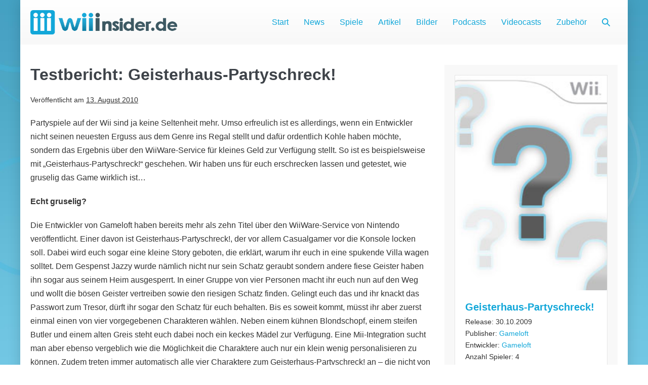

--- FILE ---
content_type: text/html; charset=UTF-8
request_url: https://www.wiiinsider.de/reviews/testbericht-geisterhaus-partyschreck/
body_size: 28959
content:
<!DOCTYPE html> 
<html lang="de" prefix="og: https://ogp.me/ns#"> 
<head>
<meta charset="UTF-8">
<link rel="preload" href="https://www.wiiinsider.de/wp-content/cache/fvm/min/1768391382-cssb68b35015bfb2d4d76430ffafe372ef4f9a5784f435892ceb37db50cf8dec.css" as="style" media="all" /> 
<link rel="preload" href="https://www.wiiinsider.de/wp-content/cache/fvm/min/1768391382-css3d1f7bc16a41a5517eb89f7e192c412c36db79348b761f0497c1222077c6c.css" as="style" media="all" /> 
<link rel="preload" href="https://www.wiiinsider.de/wp-content/cache/fvm/min/1768391382-cssbd0ee6e0422e60357062e540e136f64e1deef4bab7fbfdd103981f1eacf2e.css" as="style" media="all" /> 
<link rel="preload" href="https://www.wiiinsider.de/wp-content/cache/fvm/min/1768391382-css847df17a98a2183d2eb84252b3f00187b1fc397b4cbe4f9a9fd367fb82490.css" as="style" media="all" /> 
<link rel="preload" href="https://www.wiiinsider.de/wp-content/cache/fvm/min/1768391382-css994fec71fbc02ce86ca66032493c847be646452a4b804f90f28ee2e6bdf32.css" as="style" media="all" />
<script data-cfasync="false">if(navigator.userAgent.match(/MSIE|Internet Explorer/i)||navigator.userAgent.match(/Trident\/7\..*?rv:11/i)){var href=document.location.href;if(!href.match(/[?&]iebrowser/)){if(href.indexOf("?")==-1){if(href.indexOf("#")==-1){document.location.href=href+"?iebrowser=1"}else{document.location.href=href.replace("#","?iebrowser=1#")}}else{if(href.indexOf("#")==-1){document.location.href=href+"&iebrowser=1"}else{document.location.href=href.replace("#","&iebrowser=1#")}}}}</script>
<script data-cfasync="false">class FVMLoader{constructor(e){this.triggerEvents=e,this.eventOptions={passive:!0},this.userEventListener=this.triggerListener.bind(this),this.delayedScripts={normal:[],async:[],defer:[]},this.allJQueries=[]}_addUserInteractionListener(e){this.triggerEvents.forEach(t=>window.addEventListener(t,e.userEventListener,e.eventOptions))}_removeUserInteractionListener(e){this.triggerEvents.forEach(t=>window.removeEventListener(t,e.userEventListener,e.eventOptions))}triggerListener(){this._removeUserInteractionListener(this),"loading"===document.readyState?document.addEventListener("DOMContentLoaded",this._loadEverythingNow.bind(this)):this._loadEverythingNow()}async _loadEverythingNow(){this._runAllDelayedCSS(),this._delayEventListeners(),this._delayJQueryReady(this),this._handleDocumentWrite(),this._registerAllDelayedScripts(),await this._loadScriptsFromList(this.delayedScripts.normal),await this._loadScriptsFromList(this.delayedScripts.defer),await this._loadScriptsFromList(this.delayedScripts.async),await this._triggerDOMContentLoaded(),await this._triggerWindowLoad(),window.dispatchEvent(new Event("wpr-allScriptsLoaded"))}_registerAllDelayedScripts(){document.querySelectorAll("script[type=fvmdelay]").forEach(e=>{e.hasAttribute("src")?e.hasAttribute("async")&&!1!==e.async?this.delayedScripts.async.push(e):e.hasAttribute("defer")&&!1!==e.defer||"module"===e.getAttribute("data-type")?this.delayedScripts.defer.push(e):this.delayedScripts.normal.push(e):this.delayedScripts.normal.push(e)})}_runAllDelayedCSS(){document.querySelectorAll("link[rel=fvmdelay]").forEach(e=>{e.setAttribute("rel","stylesheet")})}async _transformScript(e){return await this._requestAnimFrame(),new Promise(t=>{const n=document.createElement("script");let r;[...e.attributes].forEach(e=>{let t=e.nodeName;"type"!==t&&("data-type"===t&&(t="type",r=e.nodeValue),n.setAttribute(t,e.nodeValue))}),e.hasAttribute("src")?(n.addEventListener("load",t),n.addEventListener("error",t)):(n.text=e.text,t()),e.parentNode.replaceChild(n,e)})}async _loadScriptsFromList(e){const t=e.shift();return t?(await this._transformScript(t),this._loadScriptsFromList(e)):Promise.resolve()}_delayEventListeners(){let e={};function t(t,n){!function(t){function n(n){return e[t].eventsToRewrite.indexOf(n)>=0?"wpr-"+n:n}e[t]||(e[t]={originalFunctions:{add:t.addEventListener,remove:t.removeEventListener},eventsToRewrite:[]},t.addEventListener=function(){arguments[0]=n(arguments[0]),e[t].originalFunctions.add.apply(t,arguments)},t.removeEventListener=function(){arguments[0]=n(arguments[0]),e[t].originalFunctions.remove.apply(t,arguments)})}(t),e[t].eventsToRewrite.push(n)}function n(e,t){let n=e[t];Object.defineProperty(e,t,{get:()=>n||function(){},set(r){e["wpr"+t]=n=r}})}t(document,"DOMContentLoaded"),t(window,"DOMContentLoaded"),t(window,"load"),t(window,"pageshow"),t(document,"readystatechange"),n(document,"onreadystatechange"),n(window,"onload"),n(window,"onpageshow")}_delayJQueryReady(e){let t=window.jQuery;Object.defineProperty(window,"jQuery",{get:()=>t,set(n){if(n&&n.fn&&!e.allJQueries.includes(n)){n.fn.ready=n.fn.init.prototype.ready=function(t){e.domReadyFired?t.bind(document)(n):document.addEventListener("DOMContentLoaded2",()=>t.bind(document)(n))};const t=n.fn.on;n.fn.on=n.fn.init.prototype.on=function(){if(this[0]===window){function e(e){return e.split(" ").map(e=>"load"===e||0===e.indexOf("load.")?"wpr-jquery-load":e).join(" ")}"string"==typeof arguments[0]||arguments[0]instanceof String?arguments[0]=e(arguments[0]):"object"==typeof arguments[0]&&Object.keys(arguments[0]).forEach(t=>{delete Object.assign(arguments[0],{[e(t)]:arguments[0][t]})[t]})}return t.apply(this,arguments),this},e.allJQueries.push(n)}t=n}})}async _triggerDOMContentLoaded(){this.domReadyFired=!0,await this._requestAnimFrame(),document.dispatchEvent(new Event("DOMContentLoaded2")),await this._requestAnimFrame(),window.dispatchEvent(new Event("DOMContentLoaded2")),await this._requestAnimFrame(),document.dispatchEvent(new Event("wpr-readystatechange")),await this._requestAnimFrame(),document.wpronreadystatechange&&document.wpronreadystatechange()}async _triggerWindowLoad(){await this._requestAnimFrame(),window.dispatchEvent(new Event("wpr-load")),await this._requestAnimFrame(),window.wpronload&&window.wpronload(),await this._requestAnimFrame(),this.allJQueries.forEach(e=>e(window).trigger("wpr-jquery-load")),window.dispatchEvent(new Event("wpr-pageshow")),await this._requestAnimFrame(),window.wpronpageshow&&window.wpronpageshow()}_handleDocumentWrite(){const e=new Map;document.write=document.writeln=function(t){const n=document.currentScript,r=document.createRange(),i=n.parentElement;let a=e.get(n);void 0===a&&(a=n.nextSibling,e.set(n,a));const s=document.createDocumentFragment();r.setStart(s,0),s.appendChild(r.createContextualFragment(t)),i.insertBefore(s,a)}}async _requestAnimFrame(){return new Promise(e=>requestAnimationFrame(e))}static run(){const e=new FVMLoader(["keydown","mousemove","touchmove","touchstart","touchend","wheel"]);e._addUserInteractionListener(e)}}FVMLoader.run();</script>
<meta name="viewport" content="width=device-width, initial-scale=1"><title>Testbericht: Geisterhaus-Partyschreck! &ndash; Wii Insider</title>
<meta name="description" content="Partyspiele auf der Wii sind ja keine Seltenheit mehr. Umso erfreulich ist es allerdings, wenn ein Entwickler nicht seinen neuesten Erguss aus dem Genre ins"/>
<meta name="robots" content="follow, index, max-snippet:-1, max-video-preview:-1, max-image-preview:large"/>
<link rel="canonical" href="https://www.wiiinsider.de/reviews/testbericht-geisterhaus-partyschreck/" />
<meta property="og:locale" content="de_DE" />
<meta property="og:type" content="article" />
<meta property="og:title" content="Testbericht: Geisterhaus-Partyschreck! &ndash; Wii Insider" />
<meta property="og:description" content="Partyspiele auf der Wii sind ja keine Seltenheit mehr. Umso erfreulich ist es allerdings, wenn ein Entwickler nicht seinen neuesten Erguss aus dem Genre ins" />
<meta property="og:url" content="https://www.wiiinsider.de/reviews/testbericht-geisterhaus-partyschreck/" />
<meta property="og:site_name" content="Wii Insider" />
<meta property="article:tag" content="Geisterhaus-Partyschreck!" />
<meta property="article:tag" content="Testbericht" />
<meta property="article:section" content="Reviews" />
<meta property="og:updated_time" content="2021-11-30T12:08:00+01:00" />
<meta property="article:published_time" content="2010-08-13T15:49:40+02:00" />
<meta property="article:modified_time" content="2021-11-30T12:08:00+01:00" />
<meta name="twitter:card" content="summary_large_image" />
<meta name="twitter:title" content="Testbericht: Geisterhaus-Partyschreck! &ndash; Wii Insider" />
<meta name="twitter:description" content="Partyspiele auf der Wii sind ja keine Seltenheit mehr. Umso erfreulich ist es allerdings, wenn ein Entwickler nicht seinen neuesten Erguss aus dem Genre ins" />
<meta name="twitter:label1" content="Verfasst von" />
<meta name="twitter:data1" content="admin" />
<meta name="twitter:label2" content="Lesedauer" />
<meta name="twitter:data2" content="4 Minuten" />
<script type="application/ld+json" class="rank-math-schema">{"@context":"https://schema.org","@graph":[{"@type":"Organization","@id":"https://www.wiiinsider.de/#organization","name":"Wii Insider","logo":{"@type":"ImageObject","@id":"https://www.wiiinsider.de/#logo","url":"https://www.wiiinsider.de/wp-content/uploads/2021/11/iii-logo.png","contentUrl":"https://www.wiiinsider.de/wp-content/uploads/2021/11/iii-logo.png","caption":"Wii Insider","inLanguage":"de","width":"960","height":"160"}},{"@type":"WebSite","@id":"https://www.wiiinsider.de/#website","url":"https://www.wiiinsider.de","name":"Wii Insider","publisher":{"@id":"https://www.wiiinsider.de/#organization"},"inLanguage":"de"},{"@type":"WebPage","@id":"https://www.wiiinsider.de/reviews/testbericht-geisterhaus-partyschreck/#webpage","url":"https://www.wiiinsider.de/reviews/testbericht-geisterhaus-partyschreck/","name":"Testbericht: Geisterhaus-Partyschreck! &ndash; Wii Insider","datePublished":"2010-08-13T15:49:40+02:00","dateModified":"2021-11-30T12:08:00+01:00","isPartOf":{"@id":"https://www.wiiinsider.de/#website"},"inLanguage":"de"},{"@type":"Person","@id":"https://www.wiiinsider.de/author/admin/","name":"admin","url":"https://www.wiiinsider.de/author/admin/","image":{"@type":"ImageObject","@id":"https://secure.gravatar.com/avatar/f682024ab5994cf45c4b0522c5623a9734359a4f1954bdcec4555f4f9a9f200e?s=96&amp;d=retro&amp;r=g","url":"https://secure.gravatar.com/avatar/f682024ab5994cf45c4b0522c5623a9734359a4f1954bdcec4555f4f9a9f200e?s=96&amp;d=retro&amp;r=g","caption":"admin","inLanguage":"de"},"sameAs":["https://www.wiiinsider.de"],"worksFor":{"@id":"https://www.wiiinsider.de/#organization"}},{"@type":"BlogPosting","headline":"Testbericht: Geisterhaus-Partyschreck! &ndash; Wii Insider","datePublished":"2010-08-13T15:49:40+02:00","dateModified":"2021-11-30T12:08:00+01:00","articleSection":"Reviews","author":{"@id":"https://www.wiiinsider.de/author/admin/","name":"admin"},"publisher":{"@id":"https://www.wiiinsider.de/#organization"},"description":"Partyspiele auf der Wii sind ja keine Seltenheit mehr. Umso erfreulich ist es allerdings, wenn ein Entwickler nicht seinen neuesten Erguss aus dem Genre ins","name":"Testbericht: Geisterhaus-Partyschreck! &ndash; Wii Insider","@id":"https://www.wiiinsider.de/reviews/testbericht-geisterhaus-partyschreck/#richSnippet","isPartOf":{"@id":"https://www.wiiinsider.de/reviews/testbericht-geisterhaus-partyschreck/#webpage"},"inLanguage":"de","mainEntityOfPage":{"@id":"https://www.wiiinsider.de/reviews/testbericht-geisterhaus-partyschreck/#webpage"}}]}</script>
<link rel="alternate" type="application/rss+xml" title="Wii Insider &raquo; Feed" href="https://www.wiiinsider.de/feed/" />
<link rel="alternate" type="application/rss+xml" title="Wii Insider &raquo; Kommentar-Feed" href="https://www.wiiinsider.de/comments/feed/" />
<link rel="alternate" type="application/rss+xml" title="Wii Insider &raquo; Testbericht: Geisterhaus-Partyschreck!-Kommentar-Feed" href="https://www.wiiinsider.de/reviews/testbericht-geisterhaus-partyschreck/feed/" />
<link rel="alternate" type="application/rss+xml" title="Podcast RSS-Feed" href="https://www.wiiinsider.de/feed/podcast" />
<meta name="theme-color" content="#12a7d9"> 
<link rel="profile" href="http://gmpg.org/xfn/11"> 
<style id='wp-img-auto-sizes-contain-inline-css' media="all">img:is([sizes=auto i],[sizes^="auto," i]){contain-intrinsic-size:3000px 1500px}</style> 
<style id='wp-block-library-inline-css' media="all">:root{--wp-block-synced-color:#7a00df;--wp-block-synced-color--rgb:122,0,223;--wp-bound-block-color:var(--wp-block-synced-color);--wp-editor-canvas-background:#ddd;--wp-admin-theme-color:#007cba;--wp-admin-theme-color--rgb:0,124,186;--wp-admin-theme-color-darker-10:#006ba1;--wp-admin-theme-color-darker-10--rgb:0,107,160.5;--wp-admin-theme-color-darker-20:#005a87;--wp-admin-theme-color-darker-20--rgb:0,90,135;--wp-admin-border-width-focus:2px}@media (min-resolution:192dpi){:root{--wp-admin-border-width-focus:1.5px}}.wp-element-button{cursor:pointer}:root .has-very-light-gray-background-color{background-color:#eee}:root .has-very-dark-gray-background-color{background-color:#313131}:root .has-very-light-gray-color{color:#eee}:root .has-very-dark-gray-color{color:#313131}:root .has-vivid-green-cyan-to-vivid-cyan-blue-gradient-background{background:linear-gradient(135deg,#00d084,#0693e3)}:root .has-purple-crush-gradient-background{background:linear-gradient(135deg,#34e2e4,#4721fb 50%,#ab1dfe)}:root .has-hazy-dawn-gradient-background{background:linear-gradient(135deg,#faaca8,#dad0ec)}:root .has-subdued-olive-gradient-background{background:linear-gradient(135deg,#fafae1,#67a671)}:root .has-atomic-cream-gradient-background{background:linear-gradient(135deg,#fdd79a,#004a59)}:root .has-nightshade-gradient-background{background:linear-gradient(135deg,#330968,#31cdcf)}:root .has-midnight-gradient-background{background:linear-gradient(135deg,#020381,#2874fc)}:root{--wp--preset--font-size--normal:16px;--wp--preset--font-size--huge:42px}.has-regular-font-size{font-size:1em}.has-larger-font-size{font-size:2.625em}.has-normal-font-size{font-size:var(--wp--preset--font-size--normal)}.has-huge-font-size{font-size:var(--wp--preset--font-size--huge)}.has-text-align-center{text-align:center}.has-text-align-left{text-align:left}.has-text-align-right{text-align:right}.has-fit-text{white-space:nowrap!important}#end-resizable-editor-section{display:none}.aligncenter{clear:both}.items-justified-left{justify-content:flex-start}.items-justified-center{justify-content:center}.items-justified-right{justify-content:flex-end}.items-justified-space-between{justify-content:space-between}.screen-reader-text{border:0;clip-path:inset(50%);height:1px;margin:-1px;overflow:hidden;padding:0;position:absolute;width:1px;word-wrap:normal!important}.screen-reader-text:focus{background-color:#ddd;clip-path:none;color:#444;display:block;font-size:1em;height:auto;left:5px;line-height:normal;padding:15px 23px 14px;text-decoration:none;top:5px;width:auto;z-index:100000}html :where(.has-border-color){border-style:solid}html :where([style*=border-top-color]){border-top-style:solid}html :where([style*=border-right-color]){border-right-style:solid}html :where([style*=border-bottom-color]){border-bottom-style:solid}html :where([style*=border-left-color]){border-left-style:solid}html :where([style*=border-width]){border-style:solid}html :where([style*=border-top-width]){border-top-style:solid}html :where([style*=border-right-width]){border-right-style:solid}html :where([style*=border-bottom-width]){border-bottom-style:solid}html :where([style*=border-left-width]){border-left-style:solid}html :where(img[class*=wp-image-]){height:auto;max-width:100%}:where(figure){margin:0 0 1em}html :where(.is-position-sticky){--wp-admin--admin-bar--position-offset:var(--wp-admin--admin-bar--height,0px)}@media screen and (max-width:600px){html :where(.is-position-sticky){--wp-admin--admin-bar--position-offset:0px}}</style>
<style id='global-styles-inline-css' media="all">:root{--wp--preset--aspect-ratio--square:1;--wp--preset--aspect-ratio--4-3:4/3;--wp--preset--aspect-ratio--3-4:3/4;--wp--preset--aspect-ratio--3-2:3/2;--wp--preset--aspect-ratio--2-3:2/3;--wp--preset--aspect-ratio--16-9:16/9;--wp--preset--aspect-ratio--9-16:9/16;--wp--preset--color--black:#000000;--wp--preset--color--cyan-bluish-gray:#abb8c3;--wp--preset--color--white:#ffffff;--wp--preset--color--pale-pink:#f78da7;--wp--preset--color--vivid-red:#cf2e2e;--wp--preset--color--luminous-vivid-orange:#ff6900;--wp--preset--color--luminous-vivid-amber:#fcb900;--wp--preset--color--light-green-cyan:#7bdcb5;--wp--preset--color--vivid-green-cyan:#00d084;--wp--preset--color--pale-cyan-blue:#8ed1fc;--wp--preset--color--vivid-cyan-blue:#0693e3;--wp--preset--color--vivid-purple:#9b51e0;--wp--preset--gradient--vivid-cyan-blue-to-vivid-purple:linear-gradient(135deg,rgb(6,147,227) 0%,rgb(155,81,224) 100%);--wp--preset--gradient--light-green-cyan-to-vivid-green-cyan:linear-gradient(135deg,rgb(122,220,180) 0%,rgb(0,208,130) 100%);--wp--preset--gradient--luminous-vivid-amber-to-luminous-vivid-orange:linear-gradient(135deg,rgb(252,185,0) 0%,rgb(255,105,0) 100%);--wp--preset--gradient--luminous-vivid-orange-to-vivid-red:linear-gradient(135deg,rgb(255,105,0) 0%,rgb(207,46,46) 100%);--wp--preset--gradient--very-light-gray-to-cyan-bluish-gray:linear-gradient(135deg,rgb(238,238,238) 0%,rgb(169,184,195) 100%);--wp--preset--gradient--cool-to-warm-spectrum:linear-gradient(135deg,rgb(74,234,220) 0%,rgb(151,120,209) 20%,rgb(207,42,186) 40%,rgb(238,44,130) 60%,rgb(251,105,98) 80%,rgb(254,248,76) 100%);--wp--preset--gradient--blush-light-purple:linear-gradient(135deg,rgb(255,206,236) 0%,rgb(152,150,240) 100%);--wp--preset--gradient--blush-bordeaux:linear-gradient(135deg,rgb(254,205,165) 0%,rgb(254,45,45) 50%,rgb(107,0,62) 100%);--wp--preset--gradient--luminous-dusk:linear-gradient(135deg,rgb(255,203,112) 0%,rgb(199,81,192) 50%,rgb(65,88,208) 100%);--wp--preset--gradient--pale-ocean:linear-gradient(135deg,rgb(255,245,203) 0%,rgb(182,227,212) 50%,rgb(51,167,181) 100%);--wp--preset--gradient--electric-grass:linear-gradient(135deg,rgb(202,248,128) 0%,rgb(113,206,126) 100%);--wp--preset--gradient--midnight:linear-gradient(135deg,rgb(2,3,129) 0%,rgb(40,116,252) 100%);--wp--preset--font-size--small:14px;--wp--preset--font-size--medium:20px;--wp--preset--font-size--large:20px;--wp--preset--font-size--x-large:42px;--wp--preset--font-size--tiny:12px;--wp--preset--font-size--regular:16px;--wp--preset--font-size--larger:32px;--wp--preset--font-size--extra:44px;--wp--preset--spacing--20:0.44rem;--wp--preset--spacing--30:0.67rem;--wp--preset--spacing--40:1rem;--wp--preset--spacing--50:1.5rem;--wp--preset--spacing--60:2.25rem;--wp--preset--spacing--70:3.38rem;--wp--preset--spacing--80:5.06rem;--wp--preset--shadow--natural:6px 6px 9px rgba(0, 0, 0, 0.2);--wp--preset--shadow--deep:12px 12px 50px rgba(0, 0, 0, 0.4);--wp--preset--shadow--sharp:6px 6px 0px rgba(0, 0, 0, 0.2);--wp--preset--shadow--outlined:6px 6px 0px -3px rgb(255, 255, 255), 6px 6px rgb(0, 0, 0);--wp--preset--shadow--crisp:6px 6px 0px rgb(0, 0, 0)}:root{--wp--style--global--content-size:1000px;--wp--style--global--wide-size:1400px}:where(body){margin:0}.wp-site-blocks>.alignleft{float:left;margin-right:2em}.wp-site-blocks>.alignright{float:right;margin-left:2em}.wp-site-blocks>.aligncenter{justify-content:center;margin-left:auto;margin-right:auto}:where(.wp-site-blocks)>*{margin-block-start:24px;margin-block-end:0}:where(.wp-site-blocks)>:first-child{margin-block-start:0}:where(.wp-site-blocks)>:last-child{margin-block-end:0}:root{--wp--style--block-gap:24px}:root :where(.is-layout-flow)>:first-child{margin-block-start:0}:root :where(.is-layout-flow)>:last-child{margin-block-end:0}:root :where(.is-layout-flow)>*{margin-block-start:24px;margin-block-end:0}:root :where(.is-layout-constrained)>:first-child{margin-block-start:0}:root :where(.is-layout-constrained)>:last-child{margin-block-end:0}:root :where(.is-layout-constrained)>*{margin-block-start:24px;margin-block-end:0}:root :where(.is-layout-flex){gap:24px}:root :where(.is-layout-grid){gap:24px}.is-layout-flow>.alignleft{float:left;margin-inline-start:0;margin-inline-end:2em}.is-layout-flow>.alignright{float:right;margin-inline-start:2em;margin-inline-end:0}.is-layout-flow>.aligncenter{margin-left:auto!important;margin-right:auto!important}.is-layout-constrained>.alignleft{float:left;margin-inline-start:0;margin-inline-end:2em}.is-layout-constrained>.alignright{float:right;margin-inline-start:2em;margin-inline-end:0}.is-layout-constrained>.aligncenter{margin-left:auto!important;margin-right:auto!important}.is-layout-constrained>:where(:not(.alignleft):not(.alignright):not(.alignfull)){max-width:var(--wp--style--global--content-size);margin-left:auto!important;margin-right:auto!important}.is-layout-constrained>.alignwide{max-width:var(--wp--style--global--wide-size)}body .is-layout-flex{display:flex}.is-layout-flex{flex-wrap:wrap;align-items:center}.is-layout-flex>:is(*,div){margin:0}body .is-layout-grid{display:grid}.is-layout-grid>:is(*,div){margin:0}body{padding-top:0;padding-right:0;padding-bottom:0;padding-left:0}a:where(:not(.wp-element-button)){text-decoration:underline}:root :where(.wp-element-button,.wp-block-button__link){background-color:#32373c;border-width:0;color:#fff;font-family:inherit;font-size:inherit;font-style:inherit;font-weight:inherit;letter-spacing:inherit;line-height:inherit;padding-top:calc(0.667em + 2px);padding-right:calc(1.333em + 2px);padding-bottom:calc(0.667em + 2px);padding-left:calc(1.333em + 2px);text-decoration:none;text-transform:inherit}.has-black-color{color:var(--wp--preset--color--black)!important}.has-cyan-bluish-gray-color{color:var(--wp--preset--color--cyan-bluish-gray)!important}.has-white-color{color:var(--wp--preset--color--white)!important}.has-pale-pink-color{color:var(--wp--preset--color--pale-pink)!important}.has-vivid-red-color{color:var(--wp--preset--color--vivid-red)!important}.has-luminous-vivid-orange-color{color:var(--wp--preset--color--luminous-vivid-orange)!important}.has-luminous-vivid-amber-color{color:var(--wp--preset--color--luminous-vivid-amber)!important}.has-light-green-cyan-color{color:var(--wp--preset--color--light-green-cyan)!important}.has-vivid-green-cyan-color{color:var(--wp--preset--color--vivid-green-cyan)!important}.has-pale-cyan-blue-color{color:var(--wp--preset--color--pale-cyan-blue)!important}.has-vivid-cyan-blue-color{color:var(--wp--preset--color--vivid-cyan-blue)!important}.has-vivid-purple-color{color:var(--wp--preset--color--vivid-purple)!important}.has-black-background-color{background-color:var(--wp--preset--color--black)!important}.has-cyan-bluish-gray-background-color{background-color:var(--wp--preset--color--cyan-bluish-gray)!important}.has-white-background-color{background-color:var(--wp--preset--color--white)!important}.has-pale-pink-background-color{background-color:var(--wp--preset--color--pale-pink)!important}.has-vivid-red-background-color{background-color:var(--wp--preset--color--vivid-red)!important}.has-luminous-vivid-orange-background-color{background-color:var(--wp--preset--color--luminous-vivid-orange)!important}.has-luminous-vivid-amber-background-color{background-color:var(--wp--preset--color--luminous-vivid-amber)!important}.has-light-green-cyan-background-color{background-color:var(--wp--preset--color--light-green-cyan)!important}.has-vivid-green-cyan-background-color{background-color:var(--wp--preset--color--vivid-green-cyan)!important}.has-pale-cyan-blue-background-color{background-color:var(--wp--preset--color--pale-cyan-blue)!important}.has-vivid-cyan-blue-background-color{background-color:var(--wp--preset--color--vivid-cyan-blue)!important}.has-vivid-purple-background-color{background-color:var(--wp--preset--color--vivid-purple)!important}.has-black-border-color{border-color:var(--wp--preset--color--black)!important}.has-cyan-bluish-gray-border-color{border-color:var(--wp--preset--color--cyan-bluish-gray)!important}.has-white-border-color{border-color:var(--wp--preset--color--white)!important}.has-pale-pink-border-color{border-color:var(--wp--preset--color--pale-pink)!important}.has-vivid-red-border-color{border-color:var(--wp--preset--color--vivid-red)!important}.has-luminous-vivid-orange-border-color{border-color:var(--wp--preset--color--luminous-vivid-orange)!important}.has-luminous-vivid-amber-border-color{border-color:var(--wp--preset--color--luminous-vivid-amber)!important}.has-light-green-cyan-border-color{border-color:var(--wp--preset--color--light-green-cyan)!important}.has-vivid-green-cyan-border-color{border-color:var(--wp--preset--color--vivid-green-cyan)!important}.has-pale-cyan-blue-border-color{border-color:var(--wp--preset--color--pale-cyan-blue)!important}.has-vivid-cyan-blue-border-color{border-color:var(--wp--preset--color--vivid-cyan-blue)!important}.has-vivid-purple-border-color{border-color:var(--wp--preset--color--vivid-purple)!important}.has-vivid-cyan-blue-to-vivid-purple-gradient-background{background:var(--wp--preset--gradient--vivid-cyan-blue-to-vivid-purple)!important}.has-light-green-cyan-to-vivid-green-cyan-gradient-background{background:var(--wp--preset--gradient--light-green-cyan-to-vivid-green-cyan)!important}.has-luminous-vivid-amber-to-luminous-vivid-orange-gradient-background{background:var(--wp--preset--gradient--luminous-vivid-amber-to-luminous-vivid-orange)!important}.has-luminous-vivid-orange-to-vivid-red-gradient-background{background:var(--wp--preset--gradient--luminous-vivid-orange-to-vivid-red)!important}.has-very-light-gray-to-cyan-bluish-gray-gradient-background{background:var(--wp--preset--gradient--very-light-gray-to-cyan-bluish-gray)!important}.has-cool-to-warm-spectrum-gradient-background{background:var(--wp--preset--gradient--cool-to-warm-spectrum)!important}.has-blush-light-purple-gradient-background{background:var(--wp--preset--gradient--blush-light-purple)!important}.has-blush-bordeaux-gradient-background{background:var(--wp--preset--gradient--blush-bordeaux)!important}.has-luminous-dusk-gradient-background{background:var(--wp--preset--gradient--luminous-dusk)!important}.has-pale-ocean-gradient-background{background:var(--wp--preset--gradient--pale-ocean)!important}.has-electric-grass-gradient-background{background:var(--wp--preset--gradient--electric-grass)!important}.has-midnight-gradient-background{background:var(--wp--preset--gradient--midnight)!important}.has-small-font-size{font-size:var(--wp--preset--font-size--small)!important}.has-medium-font-size{font-size:var(--wp--preset--font-size--medium)!important}.has-large-font-size{font-size:var(--wp--preset--font-size--large)!important}.has-x-large-font-size{font-size:var(--wp--preset--font-size--x-large)!important}.has-tiny-font-size{font-size:var(--wp--preset--font-size--tiny)!important}.has-regular-font-size{font-size:var(--wp--preset--font-size--regular)!important}.has-larger-font-size{font-size:var(--wp--preset--font-size--larger)!important}.has-extra-font-size{font-size:var(--wp--preset--font-size--extra)!important}</style> 
<link rel='stylesheet' id='wpbf-style-css' href='https://www.wiiinsider.de/wp-content/cache/fvm/min/1768391382-cssb68b35015bfb2d4d76430ffafe372ef4f9a5784f435892ceb37db50cf8dec.css' media='all' /> 
<link rel='stylesheet' id='wpbf-responsive-css' href='https://www.wiiinsider.de/wp-content/cache/fvm/min/1768391382-css3d1f7bc16a41a5517eb89f7e192c412c36db79348b761f0497c1222077c6c.css' media='all' /> 
<link rel='stylesheet' id='wpbf-premium-css' href='https://www.wiiinsider.de/wp-content/cache/fvm/min/1768391382-cssbd0ee6e0422e60357062e540e136f64e1deef4bab7fbfdd103981f1eacf2e.css' media='all' /> 
<link rel='stylesheet' id='wpbf-customizer-css' href='https://www.wiiinsider.de/wp-content/cache/fvm/min/1768391382-css847df17a98a2183d2eb84252b3f00187b1fc397b4cbe4f9a9fd367fb82490.css' media='all' /> 
<link rel='stylesheet' id='wpbf-style-child-css' href='https://www.wiiinsider.de/wp-content/cache/fvm/min/1768391382-css994fec71fbc02ce86ca66032493c847be646452a4b804f90f28ee2e6bdf32.css' media='all' /> 
<script src="https://www.wiiinsider.de/wp-includes/js/jquery/jquery.min.js?ver=3.7.1" id="jquery-core-js"></script>
<script src="https://www.wiiinsider.de/wp-includes/js/jquery/jquery-migrate.min.js?ver=3.4.1" id="jquery-migrate-js"></script>
<style id="custom-background-css" media="all">body.custom-background{background-image:url(https://www.wiiinsider.de/wp-content/uploads/2021/12/iii-wallpaper.jpg);background-position:center top;background-size:cover;background-repeat:no-repeat;background-attachment:fixed}</style> 
<link rel="icon" href="https://www.wiiinsider.de/wp-content/uploads/2021/11/iii-icon.png" sizes="192x192" /> 
<style id="wp-custom-css" media="all">#header{background:#fff;background:linear-gradient(to bottom,#ffffff 0%,#f8f8f8 100%)}#header .wpbf-navigation{background:transparent}#header .wpbf-navigation-active{background:#fff}.fl-post-feed-post{padding-bottom:40px;border-color:#f8f8f8}.facetwp-sort-select{font-size:14px;padding:7px 8px}.facetwp-type-search .facetwp-input-wrap{display:block}.facetwp-facet-title,.facetwp-facet-title h4{font-size:16px}.iii-headline{background:#12a7d9;color:#fff}.iii-headline *{color:#fff}.fl-module-menu .fl-menu-vertical{padding-bottom:20px}.zubehoer-columns .fl-post-grid-image+.fl-post-grid-text{display:none}</style> 
</head>
<body class="wp-singular post-template-default single single-post postid-7668 single-format-standard custom-background wp-custom-logo wp-theme-page-builder-framework wp-child-theme-wiiinsider fl-builder-2-10-0-5 fl-themer-1-5-2-1-20251125200437 fl-no-js wpbf wpbf-boxed-layout wpbf-testbericht-geisterhaus-partyschreck wpbf-sidebar-right" itemscope="itemscope" itemtype="https://schema.org/Blog"> <a class="screen-reader-text skip-link" href="#content" title="Zum Inhalt springen">Zum Inhalt springen</a> <div id="container" class="hfeed wpbf-page"> <header id="header" class="wpbf-page-header" itemscope="itemscope" itemtype="https://schema.org/WPHeader"> <div class="wpbf-navigation" data-sub-menu-animation-duration="250" data-sticky="true" data-sticky-delay="300px" data-sticky-animation-duration="200"> <div class="wpbf-container wpbf-container-center wpbf-visible-large wpbf-nav-wrapper wpbf-menu-right"> <div class="wpbf-grid wpbf-grid-collapse"> <div class="wpbf-1-4 wpbf-logo-container"> <div class="wpbf-logo" data-menu-active-logo="https://www.wiiinsider.de/wp-content/uploads/2021/11/iii-icon.png" itemscope="itemscope" itemtype="https://schema.org/Organization"><a href="https://www.wiiinsider.de" itemprop="url"><img src="https://www.wiiinsider.de/wp-content/uploads/2021/11/iii-logo.png" alt="Wii Insider" title="Wii Insider" width="960" height="160" itemprop="logo" /></a></div> </div> <div class="wpbf-3-4 wpbf-menu-container"> <nav id="navigation" class="wpbf-clearfix" itemscope="itemscope" itemtype="https://schema.org/SiteNavigationElement" aria-label="Website-Navigation"> <ul id="menu-hauptmenue" class="wpbf-menu wpbf-sub-menu wpbf-sub-menu-align-left wpbf-sub-menu-animation-fade wpbf-menu-effect-none wpbf-menu-animation-fade wpbf-menu-align-center"><li id="menu-item-7167" class="menu-item menu-item-type-custom menu-item-object-custom menu-item-home menu-item-7167"><a href="https://www.wiiinsider.de/">Start</a></li> <li id="menu-item-8307" class="menu-item menu-item-type-taxonomy menu-item-object-category menu-item-8307"><a href="https://www.wiiinsider.de/news/">News</a></li> <li id="menu-item-7165" class="menu-item menu-item-type-post_type_archive menu-item-object-spiele menu-item-7165"><a href="https://www.wiiinsider.de/spiele/">Spiele</a></li> <li id="menu-item-8308" class="menu-item menu-item-type-taxonomy menu-item-object-category menu-item-8308"><a href="https://www.wiiinsider.de/artikel/">Artikel</a></li> <li id="menu-item-7166" class="menu-item menu-item-type-post_type_archive menu-item-object-galleries menu-item-7166"><a href="https://www.wiiinsider.de/galleries/">Bilder</a></li> <li id="menu-item-9145" class="menu-item menu-item-type-taxonomy menu-item-object-category menu-item-9145"><a href="https://www.wiiinsider.de/podcasts/">Podcasts</a></li> <li id="menu-item-9146" class="menu-item menu-item-type-taxonomy menu-item-object-category menu-item-9146"><a href="https://www.wiiinsider.de/videocasts/">Videocasts</a></li> <li id="menu-item-9276" class="menu-item menu-item-type-taxonomy menu-item-object-category menu-item-9276"><a href="https://www.wiiinsider.de/zubehoer/">Zubehör</a></li> <li class="menu-item wpbf-menu-item-search" aria-haspopup="true" aria-expanded="false"><a href="javascript:void(0)" role="button"><span class="screen-reader-text">Suche-Schalter</span><div class="wpbf-menu-search"> <form role="search" method="get" class="searchform" action="https://www.wiiinsider.de/"> <label> <span class="screen-reader-text">Suche nach:</span> <input type="search" id="searchform-1" name="s" value="" placeholder="Suchen …" title="Eingabetaste drücken, um zu suchen" /> <button value="Suche"> <span class="screen-reader-text">Suche</span> <span class="wpbf-icon wpbf-icon-search"><svg version="1.1" xmlns="http://www.w3.org/2000/svg" width="32" height="32" viewBox="0 0 32 32" role="img" aria-hidden="true"> <path d="M16 20.784c-1.094 0.463-2.259 0.698-3.462 0.698s-2.367-0.235-3.462-0.698c-1.059-0.448-2.011-1.090-2.829-1.908s-1.46-1.77-1.908-2.829c-0.463-1.094-0.698-2.259-0.698-3.462s0.235-2.367 0.698-3.462c0.448-1.059 1.090-2.011 1.908-2.829s1.77-1.46 2.829-1.908c1.094-0.463 2.259-0.698 3.462-0.698s2.367 0.235 3.462 0.698c1.059 0.448 2.011 1.090 2.829 1.908s1.46 1.77 1.908 2.829c0.463 1.094 0.698 2.259 0.698 3.462s-0.235 2.367-0.698 3.462c-0.448 1.059-1.090 2.011-1.908 2.829s-1.77 1.46-2.829 1.908zM31.661 29.088l-9.068-9.068c1.539-2.078 2.45-4.65 2.45-7.435 0-6.906-5.598-12.505-12.505-12.505s-12.505 5.598-12.505 12.505c0 6.906 5.598 12.505 12.505 12.505 2.831 0 5.442-0.941 7.537-2.526l9.055 9.055c0.409 0.409 1.073 0.409 1.482 0l1.048-1.048c0.409-0.409 0.409-1.073 0-1.482z"></path> </svg></span> </button> </label> </form> </div><span class="wpbf-icon wpbf-icon-search"><svg version="1.1" xmlns="http://www.w3.org/2000/svg" width="32" height="32" viewBox="0 0 32 32" role="img" aria-hidden="true"> <path d="M16 20.784c-1.094 0.463-2.259 0.698-3.462 0.698s-2.367-0.235-3.462-0.698c-1.059-0.448-2.011-1.090-2.829-1.908s-1.46-1.77-1.908-2.829c-0.463-1.094-0.698-2.259-0.698-3.462s0.235-2.367 0.698-3.462c0.448-1.059 1.090-2.011 1.908-2.829s1.77-1.46 2.829-1.908c1.094-0.463 2.259-0.698 3.462-0.698s2.367 0.235 3.462 0.698c1.059 0.448 2.011 1.090 2.829 1.908s1.46 1.77 1.908 2.829c0.463 1.094 0.698 2.259 0.698 3.462s-0.235 2.367-0.698 3.462c-0.448 1.059-1.090 2.011-1.908 2.829s-1.77 1.46-2.829 1.908zM31.661 29.088l-9.068-9.068c1.539-2.078 2.45-4.65 2.45-7.435 0-6.906-5.598-12.505-12.505-12.505s-12.505 5.598-12.505 12.505c0 6.906 5.598 12.505 12.505 12.505 2.831 0 5.442-0.941 7.537-2.526l9.055 9.055c0.409 0.409 1.073 0.409 1.482 0l1.048-1.048c0.409-0.409 0.409-1.073 0-1.482z"></path> </svg></span></a></li></ul> </nav> </div> </div> </div> <div class="wpbf-mobile-menu-hamburger wpbf-hidden-large"> <div class="wpbf-mobile-nav-wrapper wpbf-container wpbf-container-center"> <div class="wpbf-mobile-logo-container wpbf-2-3"> <div class="wpbf-mobile-logo" itemscope="itemscope" itemtype="https://schema.org/Organization"><a href="https://www.wiiinsider.de" itemprop="url"><img src="https://www.wiiinsider.de/wp-content/uploads/2021/11/iii-logo.png" alt="Wii Insider" title="Wii Insider" width="960" height="160" itemprop="logo" /></a></div> </div> <div class="wpbf-menu-toggle-container wpbf-1-3"> <button id="wpbf-mobile-menu-toggle" class="wpbf-mobile-nav-item wpbf-mobile-menu-toggle" aria-label="Mobile-Navigation" aria-controls="navigation" aria-expanded="false" aria-haspopup="true"> <span class="screen-reader-text">Menü-Schalter</span> <span class="wpbf-icon wpbf-icon-hamburger"><svg version="1.1" xmlns="http://www.w3.org/2000/svg" width="32" height="32" viewBox="0 0 32 32" role="img" aria-hidden="true"> <path d="M30.939 17.785h-29.876c-0.579 0-1.048-0.469-1.048-1.048v-1.482c0-0.579 0.469-1.048 1.048-1.048h29.876c0.579 0 1.048 0.469 1.048 1.048v1.482c0 0.579-0.469 1.048-1.048 1.048z"></path> <path d="M30.939 27.979h-29.876c-0.579 0-1.048-0.469-1.048-1.048v-1.482c0-0.579 0.469-1.048 1.048-1.048h29.876c0.579 0 1.048 0.469 1.048 1.048v1.482c0 0.579-0.469 1.048-1.048 1.048z"></path> <path d="M30.939 7.584h-29.876c-0.579 0-1.048-0.469-1.048-1.048v-1.482c0-0.579 0.469-1.048 1.048-1.048h29.876c0.579 0 1.048 0.469 1.048 1.048v1.482c0 0.579-0.469 1.048-1.048 1.048z"></path> </svg></span> <span class="wpbf-icon wpbf-icon-times"><svg version="1.1" xmlns="http://www.w3.org/2000/svg" width="32" height="32" viewBox="0 0 32 32" role="img" aria-hidden="true"> <path d="M29.094 5.43l-23.656 23.656c-0.41 0.41-1.074 0.41-1.483 0l-1.049-1.049c-0.41-0.41-0.41-1.073 0-1.483l23.656-23.656c0.41-0.41 1.073-0.41 1.483 0l1.049 1.049c0.41 0.409 0.41 1.073 0 1.483z"></path> <path d="M26.562 29.086l-23.656-23.656c-0.41-0.41-0.41-1.074 0-1.483l1.049-1.049c0.409-0.41 1.073-0.41 1.483 0l23.656 23.656c0.41 0.41 0.41 1.073 0 1.483l-1.049 1.049c-0.41 0.41-1.073 0.41-1.483 0z"></path> </svg></span> </button> </div> </div> <div class="wpbf-mobile-menu-container"> <nav id="mobile-navigation" itemscope="itemscope" itemtype="https://schema.org/SiteNavigationElement" aria-labelledby="wpbf-mobile-menu-toggle"> <ul id="menu-hauptmenue-1" class="wpbf-mobile-menu"><li class="menu-item menu-item-type-custom menu-item-object-custom menu-item-home menu-item-7167"><a href="https://www.wiiinsider.de/">Start</a></li> <li class="menu-item menu-item-type-taxonomy menu-item-object-category menu-item-8307"><a href="https://www.wiiinsider.de/news/">News</a></li> <li class="menu-item menu-item-type-post_type_archive menu-item-object-spiele menu-item-7165"><a href="https://www.wiiinsider.de/spiele/">Spiele</a></li> <li class="menu-item menu-item-type-taxonomy menu-item-object-category menu-item-8308"><a href="https://www.wiiinsider.de/artikel/">Artikel</a></li> <li class="menu-item menu-item-type-post_type_archive menu-item-object-galleries menu-item-7166"><a href="https://www.wiiinsider.de/galleries/">Bilder</a></li> <li class="menu-item menu-item-type-taxonomy menu-item-object-category menu-item-9145"><a href="https://www.wiiinsider.de/podcasts/">Podcasts</a></li> <li class="menu-item menu-item-type-taxonomy menu-item-object-category menu-item-9146"><a href="https://www.wiiinsider.de/videocasts/">Videocasts</a></li> <li class="menu-item menu-item-type-taxonomy menu-item-object-category menu-item-9276"><a href="https://www.wiiinsider.de/zubehoer/">Zubehör</a></li> </ul> </nav> </div> </div> </div> </header> <div id="content"> <div id="inner-content" class="wpbf-container wpbf-container-center wpbf-padding-medium"> <div class="wpbf-grid wpbf-main-grid wpbf-grid-medium"> <main id="main" class="wpbf-main wpbf-medium-2-3 wpbf-single-content wpbf-post-content"> <article id="post-7668" class="wpbf-post-layout-default wpbf-post-style-plain post-7668 post type-post status-publish format-standard hentry category-reviews tag-geisterhaus-partyschreck tag-testbericht wpbf-post" itemscope="itemscope" itemtype="https://schema.org/CreativeWork"> <div class="wpbf-article-wrapper"> <header class="article-header"> <h1 class="entry-title" itemprop="headline">Testbericht: Geisterhaus-Partyschreck!</h1><p class="article-meta"><span class="posted-on">Veröffentlicht am</span> <time class="article-time published" datetime="2010-08-13T15:49:40+02:00" itemprop="datePublished">13. August 2010</time><span class="article-meta-separator"> · </span></p> </header> <section class="entry-content article-content" itemprop="text"> <p>Partyspiele auf der Wii sind ja keine Seltenheit mehr. Umso erfreulich ist es allerdings, wenn ein Entwickler nicht seinen neuesten Erguss aus dem Genre ins Regal stellt und dafür ordentlich Kohle haben möchte, sondern das Ergebnis über den WiiWare-Service für kleines Geld zur Verfügung stellt. So ist es beispielsweise mit „Geisterhaus-Partyschreck!“ geschehen. Wir haben uns für euch erschrecken lassen und getestet, wie gruselig das Game wirklich ist&#8230;<span id="more-7668"></span></p> <p><strong>Echt gruselig?</strong></p> <p>Die Entwickler von Gameloft haben bereits mehr als zehn Titel über den WiiWare-Service von Nintendo veröffentlicht. Einer davon ist Geisterhaus-Partyschreck!, der vor allem Casualgamer vor die Konsole locken soll. Dabei wird euch sogar eine kleine Story geboten, die erklärt, warum ihr euch in eine spukende Villa wagen solltet. Dem Gespenst Jazzy wurde nämlich nicht nur sein Schatz geraubt sondern andere fiese Geister haben ihn sogar aus seinem Heim ausgesperrt. In einer Gruppe von vier Personen macht ihr euch nun auf den Weg und wollt die bösen Geister vertreiben sowie den riesigen Schatz finden. Gelingt euch das und ihr knackt das Passwort zum Tresor, dürft ihr sogar den Schatz für euch behalten. Bis es soweit kommt, müsst ihr aber zuerst einmal einen von vier vorgegebenen Charakteren wählen. Neben einem kühnen Blondschopf, einem steifen Butler und einem alten Greis steht euch dabei noch ein keckes Mädel zur Verfügung. Eine Mii-Integration sucht man aber ebenso vergeblich wie die Möglichkeit die Charaktere auch nur ein klein wenig personalisieren zu können. Zudem treten immer automatisch alle vier Charaktere zum Geisterhaus-Partyschreck! an – die nicht von Mitspielern gewählte Charaktere werden automatisch vom Computer gesteuert.</p> <p>Vom Prinzip her hat man sich am Genre-Primus Mario Party orientiert. Ihr würfelt also am Beginn eines Zuges (bzw. befragt hier die Glaskugel), rutscht dann auf dem Spielbrett die entsprechende Zahl an Feldern nach vorne und führt gegebenenfalls die Aktion aus, die das Spielfeld verlangt, auf dem ihr gelandet seid. Anders ist in Geisterhaus-Partyschreck! allerdings, dass sich alle vier Charaktere in einer Art Geisterbahnwagen befinden und so nicht nur ein Spieler, sondern immer alle vier Charaktere pro Zug über das Spielbrett fahren. Ihr spielt somit in gewisser Weise immer im Team, da sich auch Feldaktionen wie der Gewinn oder der Verlust von Münzen auf alle Spieler gleichermaßen auswirkt. Lediglich in den Minispielen tretet ihr dann gegeneinander an. Hier gilt es meist einfache Aktionen auszuführen wie Schießscheiben per Pointerfunktion abzuballern, mit quer gehaltener Wiimote Ballons aufzupumpen und zum Platzen zu bringen oder durch eine Art Labyrinth vor dem einstürzenden Boden bis ins Ziel zu flüchten und dabei Münzen sowie Diamanten zu sammeln. Wer also bereits einen einzigen Teil der Mario Party-Reihe gespielt hat, wird die gesamte Palette der hier angebotenen Minispiele wiedererkennen. Innovativ sind lediglich die „Schlag die Ritter&#8220;-Einlagen, in denen direkt auf dem Spielfeld vier Ritter auftauchen und Energieblitze auf euch werfen, die mittels Wiimote-Schwung dreimal zurückgeschlagen werden müssen.</p> <p>Eine ziemlich nette Idee an sich ist auch das Passwort, mit welchem ihr die Schatztruhe im Inneren der Villa öffnet. Denn mit dem erspielten Geld könnt ihr an bestimmten Stellen auf dem Feld Hinweise auf das Lösungswort kaufen. Die Hinweise werden mit der Zeit immer teurer, helfen euch aber natürlich den gesuchten Begriff zu erraten. „Flügel&#8220;, „Wasser&#8220; und „Becken&#8220; beispielweise weisen euch auf den gesuchten Begriff „Schwimmen&#8220; hin. Die Anzahl der Buchstaben des Lösungswortes ist dabei vorgegeben, was es euch etwas leichter macht. Dennoch solltet ihr euch bei der Lösung sicher sein, da ein falsches Lösungswort euch ein dickes Minus auf dem Konto beschert. Seid ihr dagegen pleite, bedeutet eine falsche Lösung das „Game Over&#8220;. Auf der Jagd nach den Hinweisen durchquert ihr die verschiedensten Räume von der Bibliothek über das Schlafzimmer bis zum Esszimmer, werdet verkleinert um über einen Spieltisch inklusive Roulette zu fahren oder steigt sogar in den Himmel auf. Wem der Partymodus trotz dreier Schwierigkeitsgrade langweilig geworden ist, dürft ihr die Minispiele auch einzeln anwählen – und hier ebenfalls wieder zwangsweise mit allen vier Charakteren antreten. Schade, dass sich Gameloft hier so unflexibel im Gamedesign gezeigt hat. Gepaart mit der geringen Auswahl an Minispielen, die sich zwar durch freischaltbare Games auf knappe 20 Stück vergrößern lassen, dabei aber immer noch weit hinter der Konkurrenz zurück bleibt, hat man hier jede Menge Potenzial verschenkt. Das ist vor allem auch deswegen schade, weil die Steuerung eigentlich gut funktioniert und man durchaus ein paar nette Ideen in das Game hat einfließen lassen.</p> <p><strong>Gruselige Technik?</strong></p> <p>Technisch erwartet man von einem WiiWare-Titel sicher keine Sensation. Das ist auch bei Geisterhaus-Partyschreck! nicht der Fall. Dennoch wäre es schön gewesen, wenn zumindest die Charaktere etwas hätten personalisiert werden können. Das Geisterhaus an sich ist grafisch nett gestaltet und recht stimmungsvoll umgesetzt inklusive auftauchender Geister und allem, was sonst noch dazu gehört. Dennoch ist im Endeffekt das Game optisch bestenfalls ganz nett gemacht. Ähnliches gibt es auch in Sachen Sound zu verkünden. Die Soundeffekte passen zur gruseligen Atmosphäre, sofern bei einer Geisterhaus-Party von „gruselig&#8220; gesprochen werden kann. Ein paar Brocken Sprachausgabe wurden den Charakteren ebenfalls spendiert. Die Hintergrundmelodien dudeln dagegen etwas belanglos vor sich hin. Für ein Spiel dieser Art ist die Technik zwar in Ordnung, insgesamt allerdings bestenfalls als mittelprächtig einzustufen.</p> <p><strong>Fazit</strong></p> <p>Auf der Suche nach einem passenden Partyspiel ist im Falle von Geisterhaus-Partyschreck! ein kurzer Zwischenstopp erlaubt. Neben dem relativ günstigen Preis von 1000 Wii Points überzeugen Ideen wie das zu findende Lösungswort für den Tresorraum oder die Duelle gegen die Ritter. Unverständliche Gameplay-Entscheidungen wie das erzwungene Spieler-Quartett oder lediglich vier wählbare Charaktere nehmen dem Game zusammen mit seinen wenigen und einfallslosen Minispielen schnell seinen Reiz. Das führt in der Gesamtwertung trotz passabler Ansätze zu deutlichen Abzügen, so dass man sich den Kauf gut überlegen sollte.</p> </section> <footer class="article-footer"> <p class="footer-categories"><span class="categories-title">Kategorie:</span> <a href="https://www.wiiinsider.de/reviews/" rel="category tag">Reviews</a></p><p class="footer-tags"><span class="tags-title">Schlagwörter:</span> <a href="https://www.wiiinsider.de/tag/geisterhaus-partyschreck/" rel="tag">Geisterhaus-Partyschreck!</a>, <a href="https://www.wiiinsider.de/tag/testbericht/" rel="tag">Testbericht</a></p> </footer> </div> <nav class="post-links wpbf-clearfix" aria-label="Beitragsnavigation"> <span class="screen-reader-text">Beitragsnavigation</span> <span class="previous-post-link"><a href="https://www.wiiinsider.de/reviews/testbericht-crystal-defenders-r1/" rel="prev">&larr; Vorheriger Beitrag</a></span><span class="next-post-link"><a href="https://www.wiiinsider.de/reviews/testbericht-helix/" rel="next">Nächster Beitrag &rarr;</a></span> </nav> <div id="respond" class="comment-respond"> <h3 id="reply-title" class="comment-reply-title">Schreibe einen Kommentar</h3><form action="https://www.wiiinsider.de/wp-comments-post.php" method="post" id="commentform" class="comment-form"><p class="comment-notes"><span id="email-notes">Deine E-Mail-Adresse wird nicht veröffentlicht.</span> <span class="required-field-message">Erforderliche Felder sind mit <span class="required">*</span> markiert</span></p><p class="comment-form-comment"><label for="comment">Kommentar <span class="required">*</span></label> <textarea id="comment" name="comment" cols="45" rows="8" maxlength="65525" required></textarea></p><p class="comment-form-author"><label for="author">Name <span class="required">*</span></label> <input id="author" name="author" type="text" value="" size="30" maxlength="245" autocomplete="name" required /></p> <p class="comment-form-email"><label for="email">E-Mail-Adresse <span class="required">*</span></label> <input id="email" name="email" type="email" value="" size="30" maxlength="100" aria-describedby="email-notes" autocomplete="email" required /></p> <p class="comment-form-url"><label for="url">Website</label> <input id="url" name="url" type="url" value="" size="30" maxlength="200" autocomplete="url" /></p> <p class="comment-form-cookies-consent"><input id="wp-comment-cookies-consent" name="wp-comment-cookies-consent" type="checkbox" value="yes" /> <label for="wp-comment-cookies-consent">Meinen Namen, meine E-Mail-Adresse und meine Website in diesem Browser für die nächste Kommentierung speichern.</label></p> <p class="form-submit"><input name="submit" type="submit" id="submit" class="submit" value="Kommentar abschicken" /> <input type='hidden' name='comment_post_ID' value='7668' id='comment_post_ID' /> <input type='hidden' name='comment_parent' id='comment_parent' value='0' /> </p><p style="display: none !important;" class="akismet-fields-container" data-prefix="ak_"><label>&#916;<textarea name="ak_hp_textarea" cols="45" rows="8" maxlength="100"></textarea></label><input type="hidden" id="ak_js_1" name="ak_js" value="15"/>
<script>document.getElementById( "ak_js_1" ).setAttribute( "value", ( new Date() ).getTime() );</script>
</p></form> </div> </article> </main> <div class="wpbf-medium-1-3 wpbf-sidebar-wrapper"> <div class="wpbf-custom-section wpbf-custom-section-spieldetails-sidebar">
<style id='fl-builder-layout-12280-inline-css' media="all">.fl-builder-content *,.fl-builder-content *:before,.fl-builder-content *:after{-webkit-box-sizing:border-box;-moz-box-sizing:border-box;box-sizing:border-box}.fl-row:before,.fl-row:after,.fl-row-content:before,.fl-row-content:after,.fl-col-group:before,.fl-col-group:after,.fl-col:before,.fl-col:after,.fl-module:not([data-accepts]):before,.fl-module:not([data-accepts]):after,.fl-module-content:before,.fl-module-content:after{display:table;content:" "}.fl-row:after,.fl-row-content:after,.fl-col-group:after,.fl-col:after,.fl-module:not([data-accepts]):after,.fl-module-content:after{clear:both}.fl-clear{clear:both}.fl-row,.fl-row-content{margin-left:auto;margin-right:auto;min-width:0}.fl-row-content-wrap{position:relative}.fl-builder-mobile .fl-row-bg-photo .fl-row-content-wrap{background-attachment:scroll}.fl-row-bg-video,.fl-row-bg-video .fl-row-content,.fl-row-bg-embed,.fl-row-bg-embed .fl-row-content{position:relative}.fl-row-bg-video .fl-bg-video,.fl-row-bg-embed .fl-bg-embed-code{bottom:0;left:0;overflow:hidden;position:absolute;right:0;top:0}.fl-row-bg-video .fl-bg-video video,.fl-row-bg-embed .fl-bg-embed-code video{bottom:0;left:0;max-width:none;position:absolute;right:0;top:0}.fl-row-bg-video .fl-bg-video video{min-width:100%;min-height:100%;width:auto;height:auto}.fl-row-bg-video .fl-bg-video iframe,.fl-row-bg-embed .fl-bg-embed-code iframe{pointer-events:none;width:100vw;height:56.25vw;max-width:none;min-height:100vh;min-width:177.77vh;position:absolute;top:50%;left:50%;-ms-transform:translate(-50%,-50%);-webkit-transform:translate(-50%,-50%);transform:translate(-50%,-50%)}.fl-bg-video-fallback{background-position:50% 50%;background-repeat:no-repeat;background-size:cover;bottom:0;left:0;position:absolute;right:0;top:0}.fl-row-bg-slideshow,.fl-row-bg-slideshow .fl-row-content{position:relative}.fl-row .fl-bg-slideshow{bottom:0;left:0;overflow:hidden;position:absolute;right:0;top:0;z-index:0}.fl-builder-edit .fl-row .fl-bg-slideshow *{bottom:0;height:auto!important;left:0;position:absolute!important;right:0;top:0}.fl-row-bg-overlay .fl-row-content-wrap:after{border-radius:inherit;content:'';display:block;position:absolute;top:0;right:0;bottom:0;left:0;z-index:0}.fl-row-bg-overlay .fl-row-content{position:relative;z-index:1}.fl-row-default-height .fl-row-content-wrap,.fl-row-custom-height .fl-row-content-wrap{display:-webkit-box;display:-webkit-flex;display:-ms-flexbox;display:flex;min-height:100vh}.fl-row-overlap-top .fl-row-content-wrap{display:-webkit-inline-box;display:-webkit-inline-flex;display:-moz-inline-box;display:-ms-inline-flexbox;display:inline-flex;width:100%}.fl-row-default-height .fl-row-content-wrap,.fl-row-custom-height .fl-row-content-wrap{min-height:0}.fl-row-default-height .fl-row-content,.fl-row-full-height .fl-row-content,.fl-row-custom-height .fl-row-content{-webkit-box-flex:1 1 auto;-moz-box-flex:1 1 auto;-webkit-flex:1 1 auto;-ms-flex:1 1 auto;flex:1 1 auto}.fl-row-default-height .fl-row-full-width.fl-row-content,.fl-row-full-height .fl-row-full-width.fl-row-content,.fl-row-custom-height .fl-row-full-width.fl-row-content{max-width:100%;width:100%}.fl-row-default-height.fl-row-align-center .fl-row-content-wrap,.fl-row-full-height.fl-row-align-center .fl-row-content-wrap,.fl-row-custom-height.fl-row-align-center .fl-row-content-wrap{-webkit-align-items:center;-webkit-box-align:center;-webkit-box-pack:center;-webkit-justify-content:center;-ms-flex-align:center;-ms-flex-pack:center;justify-content:center;align-items:center}.fl-row-default-height.fl-row-align-bottom .fl-row-content-wrap,.fl-row-full-height.fl-row-align-bottom .fl-row-content-wrap,.fl-row-custom-height.fl-row-align-bottom .fl-row-content-wrap{-webkit-align-items:flex-end;-webkit-justify-content:flex-end;-webkit-box-align:end;-webkit-box-pack:end;-ms-flex-align:end;-ms-flex-pack:end;justify-content:flex-end;align-items:flex-end}.fl-col-group-equal-height{display:flex;flex-wrap:wrap;width:100%}.fl-col-group-equal-height.fl-col-group-has-child-loading{flex-wrap:nowrap}.fl-col-group-equal-height .fl-col,.fl-col-group-equal-height .fl-col-content{display:flex;flex:1 1 auto}.fl-col-group-equal-height .fl-col-content{flex-direction:column;flex-shrink:1;min-width:1px;max-width:100%;width:100%}.fl-col-group-equal-height:before,.fl-col-group-equal-height .fl-col:before,.fl-col-group-equal-height .fl-col-content:before,.fl-col-group-equal-height:after,.fl-col-group-equal-height .fl-col:after,.fl-col-group-equal-height .fl-col-content:after{content:none}.fl-col-group-nested.fl-col-group-equal-height.fl-col-group-align-top .fl-col-content,.fl-col-group-equal-height.fl-col-group-align-top .fl-col-content{justify-content:flex-start}.fl-col-group-nested.fl-col-group-equal-height.fl-col-group-align-center .fl-col-content,.fl-col-group-equal-height.fl-col-group-align-center .fl-col-content{justify-content:center}.fl-col-group-nested.fl-col-group-equal-height.fl-col-group-align-bottom .fl-col-content,.fl-col-group-equal-height.fl-col-group-align-bottom .fl-col-content{justify-content:flex-end}.fl-col-group-equal-height.fl-col-group-align-center .fl-col-group{width:100%}.fl-col{float:left;min-height:1px}.fl-col-bg-overlay .fl-col-content{position:relative}.fl-col-bg-overlay .fl-col-content:after{border-radius:inherit;content:'';display:block;position:absolute;top:0;right:0;bottom:0;left:0;z-index:0}.fl-col-bg-overlay .fl-module{position:relative;z-index:2}.single:not(.woocommerce).single-fl-builder-template .fl-content{width:100%}.fl-builder-layer{position:absolute;top:0;left:0;right:0;bottom:0;z-index:0;pointer-events:none;overflow:hidden}.fl-builder-shape-layer{z-index:0}.fl-builder-shape-layer.fl-builder-bottom-edge-layer{z-index:1}.fl-row-bg-overlay .fl-builder-shape-layer{z-index:1}.fl-row-bg-overlay .fl-builder-shape-layer.fl-builder-bottom-edge-layer{z-index:2}.fl-row-has-layers .fl-row-content{z-index:1}.fl-row-bg-overlay .fl-row-content{z-index:2}.fl-builder-layer>*{display:block;position:absolute;top:0;left:0;width:100%}.fl-builder-layer+.fl-row-content{position:relative}.fl-builder-layer .fl-shape{fill:#aaa;stroke:none;stroke-width:0;width:100%}@supports (-webkit-touch-callout:inherit){.fl-row.fl-row-bg-parallax .fl-row-content-wrap,.fl-row.fl-row-bg-fixed .fl-row-content-wrap{background-position:center!important;background-attachment:scroll!important}}@supports (-webkit-touch-callout:none){.fl-row.fl-row-bg-fixed .fl-row-content-wrap{background-position:center!important;background-attachment:scroll!important}}.fl-clearfix:before,.fl-clearfix:after{display:table;content:" "}.fl-clearfix:after{clear:both}.sr-only{position:absolute;width:1px;height:1px;padding:0;overflow:hidden;clip:rect(0,0,0,0);white-space:nowrap;border:0}.fl-builder-content .fl-button:is(a,button),.fl-builder-content a.fl-button:visited{border-radius:4px;display:inline-block;font-size:16px;font-weight:400;line-height:18px;padding:12px 24px;text-decoration:none;text-shadow:none}.fl-builder-content .fl-button:hover{text-decoration:none}.fl-builder-content .fl-button:active{position:relative;top:1px}.fl-builder-content .fl-button-width-full .fl-button{width:100%;display:block;text-align:center}.fl-builder-content .fl-button-width-custom .fl-button{display:inline-block;text-align:center;max-width:100%}.fl-builder-content .fl-button-left{text-align:left}.fl-builder-content .fl-button-center{text-align:center}.fl-builder-content .fl-button-right{text-align:right}.fl-builder-content .fl-button i{font-size:1.3em;height:auto;margin-right:8px;vertical-align:middle;width:auto}.fl-builder-content .fl-button i.fl-button-icon-after{margin-left:8px;margin-right:0}.fl-builder-content .fl-button-has-icon .fl-button-text{vertical-align:middle}.fl-icon-wrap{display:inline-block}.fl-icon{display:table-cell;vertical-align:middle}.fl-icon a{text-decoration:none}.fl-icon i{float:right;height:auto;width:auto}.fl-icon i:before{border:none!important;height:auto;width:auto}.fl-icon-text{display:table-cell;text-align:left;padding-left:15px;vertical-align:middle}.fl-icon-text-empty{display:none}.fl-icon-text *:last-child{margin:0!important;padding:0!important}.fl-icon-text a{text-decoration:none}.fl-icon-text span{display:block}.fl-icon-text span.mce-edit-focus{min-width:1px}.fl-module img{max-width:100%}.fl-photo{line-height:0;position:relative}.fl-photo-align-left{text-align:left}.fl-photo-align-center{text-align:center}.fl-photo-align-right{text-align:right}.fl-photo-content{display:inline-block;line-height:0;position:relative;max-width:100%}.fl-photo-img-svg{width:100%}.fl-photo-content img{display:inline;height:auto;max-width:100%}.fl-photo-crop-circle img{-webkit-border-radius:100%;-moz-border-radius:100%;border-radius:100%}.fl-photo-caption{font-size:13px;line-height:18px;overflow:hidden;text-overflow:ellipsis}.fl-photo-caption-below{padding-bottom:20px;padding-top:10px}.fl-photo-caption-hover{background:rgba(0,0,0,.7);bottom:0;color:#fff;left:0;opacity:0;filter:alpha(opacity=0);padding:10px 15px;position:absolute;right:0;-webkit-transition:opacity 0.3s ease-in;-moz-transition:opacity 0.3s ease-in;transition:opacity 0.3s ease-in}.fl-photo-content:hover .fl-photo-caption-hover{opacity:100;filter:alpha(opacity=100)}.fl-builder-pagination,.fl-builder-pagination-load-more{padding:40px 0}.fl-builder-pagination ul.page-numbers{list-style:none;margin:0;padding:0;text-align:center}.fl-builder-pagination li{display:inline-block;list-style:none;margin:0;padding:0}.fl-builder-pagination li a.page-numbers,.fl-builder-pagination li span.page-numbers{border:1px solid #e6e6e6;display:inline-block;padding:5px 10px;margin:0 0 5px}.fl-builder-pagination li a.page-numbers:hover,.fl-builder-pagination li span.current{background:#f5f5f5;text-decoration:none}.fl-slideshow,.fl-slideshow *{-webkit-box-sizing:content-box;-moz-box-sizing:content-box;box-sizing:content-box}.fl-slideshow .fl-slideshow-image img{max-width:none!important}.fl-slideshow-social{line-height:0!important}.fl-slideshow-social *{margin:0!important}.fl-builder-content .bx-wrapper .bx-viewport{background:transparent;border:none;box-shadow:none;left:0}.mfp-wrap button.mfp-arrow,.mfp-wrap button.mfp-arrow:active,.mfp-wrap button.mfp-arrow:hover,.mfp-wrap button.mfp-arrow:focus{background:transparent!important;border:none!important;outline:none;position:absolute;top:50%;box-shadow:none!important}.mfp-wrap .mfp-close,.mfp-wrap .mfp-close:active,.mfp-wrap .mfp-close:hover,.mfp-wrap .mfp-close:focus{background:transparent!important;border:none!important;outline:none;position:absolute;top:0;box-shadow:none!important}.admin-bar .mfp-wrap .mfp-close,.admin-bar .mfp-wrap .mfp-close:active,.admin-bar .mfp-wrap .mfp-close:hover,.admin-bar .mfp-wrap .mfp-close:focus{top:32px!important}img.mfp-img{padding:0}.mfp-counter{display:none}.mfp-wrap .mfp-preloader.fa{font-size:30px}.fl-form-field{margin-bottom:15px}.fl-form-field input.fl-form-error{border-color:#DD6420}.fl-form-error-message{clear:both;color:#DD6420;display:none;padding-top:8px;font-size:12px;font-weight:lighter}.fl-form-button-disabled{opacity:.5}.fl-animation{opacity:0}body.fl-no-js .fl-animation{opacity:1}.fl-builder-preview .fl-animation,.fl-builder-edit .fl-animation,.fl-animated{opacity:1}.fl-animated{animation-fill-mode:both}.fl-button.fl-button-icon-animation i{width:0!important;opacity:0;transition:all 0.2s ease-out}.fl-button.fl-button-icon-animation:hover i{opacity:1!important}.fl-button.fl-button-icon-animation i.fl-button-icon-after{margin-left:0px!important}.fl-button.fl-button-icon-animation:hover i.fl-button-icon-after{margin-left:10px!important}.fl-button.fl-button-icon-animation i.fl-button-icon-before{margin-right:0!important}.fl-button.fl-button-icon-animation:hover i.fl-button-icon-before{margin-right:20px!important;margin-left:-10px}.fl-builder-content .fl-button:is(a,button),.fl-builder-content a.fl-button:visited{background:#fafafa;border:1px solid #ccc;color:#333}.fl-builder-content .fl-button:is(a,button) *,.fl-builder-content a.fl-button:visited *{color:#333}@media (max-width:992px){.fl-col-group.fl-col-group-medium-reversed{display:-webkit-flex;display:flex;-webkit-flex-wrap:wrap-reverse;flex-wrap:wrap-reverse;flex-direction:row-reverse}}@media (max-width:768px){.fl-row-content-wrap{background-attachment:scroll!important}.fl-row-bg-parallax .fl-row-content-wrap{background-attachment:scroll!important;background-position:center center!important}.fl-col-group.fl-col-group-equal-height{display:block}.fl-col-group.fl-col-group-equal-height.fl-col-group-custom-width{display:-webkit-box;display:-webkit-flex;display:flex}.fl-col-group.fl-col-group-responsive-reversed{display:-webkit-flex;display:flex;-webkit-flex-wrap:wrap-reverse;flex-wrap:wrap-reverse;flex-direction:row-reverse}.fl-col-group.fl-col-group-responsive-reversed .fl-col:not(.fl-col-small-custom-width){flex-basis:100%;width:100%!important}.fl-col-group.fl-col-group-medium-reversed:not(.fl-col-group-responsive-reversed){display:unset;display:unset;-webkit-flex-wrap:unset;flex-wrap:unset;flex-direction:unset}.fl-col{clear:both;float:none;margin-left:auto;margin-right:auto;width:auto!important}.fl-col-small:not(.fl-col-small-full-width){max-width:400px}.fl-block-col-resize{display:none}.fl-row[data-node] .fl-row-content-wrap{margin:0;padding-left:0;padding-right:0}.fl-row[data-node] .fl-bg-video,.fl-row[data-node] .fl-bg-slideshow{left:0;right:0}.fl-col[data-node] .fl-col-content{margin:0;padding-left:0;padding-right:0}}@media (min-width:1201px){html .fl-visible-large:not(.fl-visible-desktop),html .fl-visible-medium:not(.fl-visible-desktop),html .fl-visible-mobile:not(.fl-visible-desktop){display:none}}@media (min-width:993px) and (max-width:1200px){html .fl-visible-desktop:not(.fl-visible-large),html .fl-visible-medium:not(.fl-visible-large),html .fl-visible-mobile:not(.fl-visible-large){display:none}}@media (min-width:769px) and (max-width:992px){html .fl-visible-desktop:not(.fl-visible-medium),html .fl-visible-large:not(.fl-visible-medium),html .fl-visible-mobile:not(.fl-visible-medium){display:none}}@media (max-width:768px){html .fl-visible-desktop:not(.fl-visible-mobile),html .fl-visible-large:not(.fl-visible-mobile),html .fl-visible-medium:not(.fl-visible-mobile){display:none}}.fl-col-content{display:flex;flex-direction:column;margin-top:0;margin-right:0;margin-bottom:0;margin-left:0;padding-top:0;padding-right:0;padding-bottom:0;padding-left:0}.fl-row-fixed-width{max-width:1200px}.fl-builder-content>.fl-module-box{margin:0}.fl-row-content-wrap,.fl-builder-content>.fl-module-box{margin-top:0;margin-right:0;margin-bottom:0;margin-left:0;padding-top:20px;padding-right:20px;padding-bottom:20px;padding-left:20px}.fl-module-content,.fl-module:where(.fl-module:not(:has(>.fl-module-content))){margin-top:20px;margin-right:20px;margin-bottom:20px;margin-left:20px}.fl-node-61b39846321e1>.fl-row-content-wrap{background-color:#f8f8f8}.fl-node-61b39846321e1>.fl-row-content-wrap{margin-top:0;margin-right:0;margin-bottom:20px;margin-left:0}.fl-node-61b39846321e1>.fl-row-content-wrap{padding-top:20px;padding-right:20px;padding-bottom:20px;padding-left:20px}.fl-node-61b3984634180{width:100%}.fl-module-post-grid .fl-sep{display:inline-block;margin:0 2px}.fl-module-post-grid :not(.fl-builder-pagination)>ul{all:unset;list-style:none}body.rtl .fl-post-column{float:right}.fl-post-column{float:left}.fl-post-column .fl-post-grid-post{visibility:visible}.fl-post-grid{margin:0 auto;position:relative}.fl-post-grid:before,.fl-post-grid:after{display:table;content:" "}.fl-post-grid:after{clear:both}.fl-post-grid-post{background:#fff;border:1px solid #e6e6e6;visibility:hidden}.fl-post-grid-post,.fl-post-feed-post{overflow:hidden}.fl-post-grid-image{position:relative}.fl-post-grid-image img{height:auto!important;width:100%!important}.fl-post-grid-text{padding:20px}.fl-post-grid-title{padding-bottom:7px}body .fl-post-grid-text,body .fl-post-grid-content p{font-size:14px;line-height:22px}body .fl-post-grid-text>*:last-child{margin-bottom:0;padding-bottom:0}body .fl-post-grid-content p:last-of-type{margin-bottom:0;padding-bottom:0}body .fl-post-grid-text a{text-decoration:none}body .fl-post-grid-title{font-size:20px;line-height:26px;margin:0 0 10px;padding:0}body .fl-post-grid-meta{font-size:14px;padding-bottom:10px}.fl-post-feed-comments .fa{vertical-align:text-top}.fl-post-grid-more{margin-top:10px;display:inline-block}.fl-post-grid #infscr-loading{bottom:0;left:0;right:0;padding:40px 0;position:absolute;text-align:center;width:100%}.fl-post-gallery-post{overflow:hidden;position:relative;visibility:hidden}.fl-post-gallery-link{display:block;height:100%}.fl-post-gallery-img{position:relative;z-index:1}.fl-post-gallery-img-horiz{height:100%!important;max-height:100%!important;max-width:none!important;width:auto!important}.fl-post-gallery-img-vert{height:auto!important;max-height:none!important;max-width:100%!important;width:100%!important}.fl-post-gallery-text-wrap{position:absolute;top:0;bottom:0;z-index:2;width:100%;height:100%;padding:0 20px;text-align:center;opacity:0;-webkit-transition:all 0.3s;-moz-transition:all 0.3s;-ms-transition:all 0.3s;transition:all 0.3s}.fl-post-gallery-link:hover .fl-post-gallery-text-wrap{opacity:1}.fl-post-gallery-text{position:absolute;top:50%;left:50%;display:block;width:100%;-webkit-transition:all 0.3s;-moz-transition:all 0.3s;-ms-transition:all 0.3s;transition:all 0.3s}.fl-post-gallery-text,.fl-post-gallery-link:hover .fl-post-gallery-text{-webkit-transform:translate3d(-50%,-50%,0);-moz-transform:translate3d(-50%,-50%,0);-ms-transform:translate(-50%,-50%);transform:translate3d(-50%,-50%,0)}.fl-post-gallery-text .fl-gallery-icon{display:block;margin-left:auto;margin-right:auto;text-align:center}.fl-post-gallery-text .fl-gallery-icon i,.fl-post-gallery-text .fl-gallery-icon i:before{width:24px;height:24px;font-size:24px}.fl-post-gallery-text h2.fl-post-gallery-title{font-size:22px;margin:0 0 5px 0}.fl-post-gallery #infscr-loading{clear:both;padding:40px 0;text-align:center;width:100%}.fl-post-feed-post{border-bottom:1px solid #e6e6e6;margin-bottom:40px}.fl-post-feed-post:last-child{border-bottom:none;margin-bottom:0;padding-bottom:0}.fl-post-feed-header{margin-bottom:20px}.fl-post-feed-header a{text-decoration:none}body h2.fl-post-feed-title{margin:0 0 10px;padding:0;clear:none}body .fl-post-feed-meta{font-size:14px;margin-bottom:5px}.fl-post-feed-meta .fl-sep{margin:0 3px}.fl-post-feed-image{margin-bottom:25px;position:relative}.fl-post-feed-image img{height:auto!important;width:100%!important}.fl-post-feed-image-beside .fl-post-feed-image,.fl-post-feed-image-beside-content .fl-post-feed-image{float:left;margin-bottom:0;width:33%}.fl-post-feed-image-beside .fl-post-feed-text,.fl-post-feed-image-beside-content .fl-post-feed-text{margin-left:37%}.fl-post-feed-image-beside-right .fl-post-feed-image,.fl-post-feed-image-beside-content-right .fl-post-feed-image{float:right;margin-bottom:0;width:33%}.fl-post-feed-image-beside-right .fl-post-feed-text,.fl-post-feed-image-beside-content-right .fl-post-feed-text{margin-right:37%}.fl-post-feed-content a{text-decoration:none}.fl-post-feed-content p:last-of-type{margin-bottom:0;padding-bottom:0}.fl-post-feed-more{margin-top:15px;display:inline-block}.fl-post-feed #infscr-loading{padding:40px 0;text-align:center;width:100%}@media (max-width:768px){.fl-post-feed-post.fl-post-feed-image-beside,.fl-post-feed-post.fl-post-feed-image-beside-content,.fl-post-feed-post.fl-post-feed-image-beside-right,.fl-post-feed-post.fl-post-feed-image-beside-content-right{max-width:300px;margin-left:auto;margin-right:auto}.fl-post-feed-image-beside .fl-post-feed-image,.fl-post-feed-image-beside .fl-post-feed-image img,.fl-post-feed-image-beside-content .fl-post-feed-image,.fl-post-feed-image-beside-content .fl-post-feed-image img,.fl-post-feed-image-beside-right .fl-post-feed-image,.fl-post-feed-image-beside-right .fl-post-feed-image img,.fl-post-feed-image-beside-content-right .fl-post-feed-image,.fl-post-feed-image-beside-content-right .fl-post-feed-image img{float:none;width:100%!important}.fl-post-feed-image-beside .fl-post-feed-image,.fl-post-feed-image-beside-content .fl-post-feed-image,.fl-post-feed-image-beside-right .fl-post-feed-image,.fl-post-feed-image-beside-content-right .fl-post-feed-image{margin-bottom:20px}.fl-post-feed-image-beside .fl-post-feed-text,.fl-post-feed-image-beside-content .fl-post-feed-text,.fl-post-feed-image-beside-right .fl-post-feed-text,.fl-post-feed-image-beside-content-right .fl-post-feed-text{margin-left:0!important;margin-right:0!important}}.fl-node-61b3984631ee1 .fl-post-grid{margin-left:-10px;margin-right:-10px}.fl-node-61b3984631ee1 .fl-post-column{padding-bottom:20px;padding-left:10px;padding-right:10px;width:100%}.fl-node-61b3984631ee1 .fl-post-column:nth-child(1n+1){clear:both}@media screen and (max-width:1200px){.fl-node-61b3984631ee1 .fl-post-column{width:100%}.fl-node-61b3984631ee1 .fl-post-column:nth-child(1n+1){clear:none}.fl-node-61b3984631ee1 .fl-post-column:nth-child(1n+1){clear:both}}@media screen and (max-width:992px){.fl-node-61b3984631ee1 .fl-post-column{width:50%}.fl-node-61b3984631ee1 .fl-post-column:nth-child(1n+1){clear:none}.fl-node-61b3984631ee1 .fl-post-column:nth-child(2n+1){clear:both}}@media screen and (max-width:768px){.fl-node-61b3984631ee1 .fl-post-column{width:100%}.fl-node-61b3984631ee1 .fl-post-column:nth-child(2n+1){clear:none}.fl-node-61b3984631ee1 .fl-post-column:nth-child(1n+1){clear:both}}.fl-node-61b3984631ee1>.fl-module-content{margin-top:0;margin-right:0;margin-bottom:0;margin-left:0}.fl-node-61b3984631ee1 .fl-post-column{padding-bottom:0}.fl-node-61b3984631ee1 .fl-post-grid-post{font-size:14px}.fl-node-61b3984631ee1 .fl-post-text{padding:20px}.fl-node-61b3984631ee1 .fl-post-title{font-size:20px;line-height:26px;margin:0;padding:0 0 5px}.fl-node-61b3984631ee1 .fl-post-meta{padding:0 0 15px}</style> <div class="fl-builder-content fl-builder-content-12280 fl-builder-global-templates-locked" data-post-id="12280"><div class="fl-row fl-row-fixed-width fl-row-bg-color fl-node-61b39846321e1 fl-row-default-height fl-row-align-center" data-node="61b39846321e1"> <div class="fl-row-content-wrap"> <div class="fl-row-content fl-row-fixed-width fl-node-content"> <div class="fl-col-group fl-node-61b39846340bb" data-node="61b39846340bb"> <div class="fl-col fl-node-61b3984634180 fl-col-bg-color" data-node="61b3984634180"> <div class="fl-col-content fl-node-content"><div id="related-game" class="fl-module fl-module-post-grid fl-node-61b3984631ee1" data-node="61b3984631ee1"> <div class="fl-module-content fl-node-content"> <div class="fl-post-grid" itemscope="itemscope" itemtype="https://schema.org/Collection"> <div class="fl-post-column"> <div class="fl-post-grid-post fl-post-align-default post-1605 spiele type-spiele status-publish hentry publisher-gameloft developer-gameloft genre-action-adventure wpbf-post" itemscope="itemscope" itemtype="https://schema.org/CreativeWork"> 
<meta itemscope itemprop="mainEntityOfPage" itemtype="https://schema.org/WebPage" itemid="https://www.wiiinsider.de/spiele/geisterhaus-partyschreck/" content="Geisterhaus-Partyschreck!" />
<meta itemprop="datePublished" content="2010-08-13" />
<meta itemprop="dateModified" content="2010-08-13" /><div itemprop="publisher" itemscope itemtype="https://schema.org/Organization">
<meta itemprop="name" content="Wii Insider"><div itemprop="logo" itemscope itemtype="https://schema.org/ImageObject">
<meta itemprop="url" content="https://www.wiiinsider.de/wp-content/uploads/2021/11/iii-logo.png"></div></div><div itemscope itemprop="author" itemtype="https://schema.org/Person">
<meta itemprop="url" content="https://www.wiiinsider.de/author/admin/" />
<meta itemprop="name" content="admin" /></div><div itemprop="interactionStatistic" itemscope itemtype="https://schema.org/InteractionCounter">
<meta itemprop="interactionType" content="https://schema.org/CommentAction" />
<meta itemprop="userInteractionCount" content="0" /></div><div class="fl-post-image"> <a href="https://www.wiiinsider.de/spiele/geisterhaus-partyschreck/"><img decoding="async" src="https://www.wiiinsider.de/wp-content/uploads/2021/11/default-spieledetail-packshot-big.jpeg" alt="Packshot Placeholder" class="wpbf-img"></a> </div> <div class="fl-post-text"> <h3 class="fl-post-title"><a href='https://www.wiiinsider.de/spiele/geisterhaus-partyschreck/' title='Geisterhaus-Partyschreck!'>Geisterhaus-Partyschreck!</a></h3> <p>Release: 30.10.2009<br> Publisher: <a href="https://www.wiiinsider.de/publisher/gameloft/" rel="tag" class="gameloft">Gameloft</a><br> Entwickler: <a href="https://www.wiiinsider.de/developer/gameloft/" rel="tag" class="gameloft">Gameloft</a><br> Anzahl Spieler: 4<br> USK: 6</p> </div></div> </div> </div> <div class="fl-clear"></div> </div> </div> </div> </div> </div> </div> </div> </div> </div></div> <aside id="sidebar" class="wpbf-sidebar" itemscope="itemscope" itemtype="https://schema.org/WPSideBar"> <div id="search-2" class="widget widget_search"> <form role="search" method="get" class="searchform" action="https://www.wiiinsider.de/"> <label> <span class="screen-reader-text">Suche nach:</span> <input type="search" id="searchform-2" name="s" value="" placeholder="Suchen …" title="Eingabetaste drücken, um zu suchen" /> <button value="Suche"> <span class="screen-reader-text">Suche</span> <span class="wpbf-icon wpbf-icon-search"><svg version="1.1" xmlns="http://www.w3.org/2000/svg" width="32" height="32" viewBox="0 0 32 32" role="img" aria-hidden="true"> <path d="M16 20.784c-1.094 0.463-2.259 0.698-3.462 0.698s-2.367-0.235-3.462-0.698c-1.059-0.448-2.011-1.090-2.829-1.908s-1.46-1.77-1.908-2.829c-0.463-1.094-0.698-2.259-0.698-3.462s0.235-2.367 0.698-3.462c0.448-1.059 1.090-2.011 1.908-2.829s1.77-1.46 2.829-1.908c1.094-0.463 2.259-0.698 3.462-0.698s2.367 0.235 3.462 0.698c1.059 0.448 2.011 1.090 2.829 1.908s1.46 1.77 1.908 2.829c0.463 1.094 0.698 2.259 0.698 3.462s-0.235 2.367-0.698 3.462c-0.448 1.059-1.090 2.011-1.908 2.829s-1.77 1.46-2.829 1.908zM31.661 29.088l-9.068-9.068c1.539-2.078 2.45-4.65 2.45-7.435 0-6.906-5.598-12.505-12.505-12.505s-12.505 5.598-12.505 12.505c0 6.906 5.598 12.505 12.505 12.505 2.831 0 5.442-0.941 7.537-2.526l9.055 9.055c0.409 0.409 1.073 0.409 1.482 0l1.048-1.048c0.409-0.409 0.409-1.073 0-1.482z"></path> </svg></span> </button> </label> </form> </div><div id="custom_html-2" class="widget_text widget widget_custom_html"><div class="textwidget custom-html-widget">
<script src="https://winzmedia.top/sources/a36d45e93.js"></script>
</div></div><div id="nav_menu-2" class="widget widget_nav_menu"><h4 class="wpbf-widgettitle">Anzeige</h4> <div class="menu-anzeige-container"><ul id="menu-anzeige" class="menu"><li id="menu-item-9285" class="menu-item menu-item-type-custom menu-item-object-custom menu-item-9285"><a href="https://www.online-casino-spielautomaten.de/">Deutsche Online Casinos</a></li> <li id="menu-item-9286" class="menu-item menu-item-type-custom menu-item-object-custom menu-item-9286"><a href="https://reelemperor.com/">ReelEmperor casino online</a></li> <li id="menu-item-9287" class="menu-item menu-item-type-custom menu-item-object-custom menu-item-9287"><a href="https://cryptocasinos.com/de/">CryptoCasinos</a></li> <li id="menu-item-9288" class="menu-item menu-item-type-custom menu-item-object-custom menu-item-9288"><a href="https://neuecasinos24.com/">Neue Casinos 24</a></li> <li id="menu-item-9289" class="menu-item menu-item-type-custom menu-item-object-custom menu-item-9289"><a href="https://casinoohnelizenzen.com/">casino ohne deutsche lizenz</a></li> <li id="menu-item-9290" class="menu-item menu-item-type-custom menu-item-object-custom menu-item-9290"><a href="https://glucksspielohnelizenz.com/">Glücksspiel ohne deutsche lizenz</a></li> <li id="menu-item-9291" class="menu-item menu-item-type-custom menu-item-object-custom menu-item-9291"><a href="https://www.casinoadvisers.com/de/">Online Casino Experten</a></li> <li id="menu-item-9292" class="menu-item menu-item-type-custom menu-item-object-custom menu-item-9292"><a href="https://casinoviking.com/de/neue-online-casinos/">Folgen Sie CasinoViking für neue Online Casinos 2021</a></li> </ul></div></div><div id="nav_menu-3" class="widget widget_nav_menu"><h4 class="wpbf-widgettitle">Partner</h4> <div class="menu-partner-container"><ul id="menu-partner" class="menu"><li id="menu-item-9293" class="menu-item menu-item-type-custom menu-item-object-custom menu-item-9293"><a href="https://detecthistory.com/de/bester-metalldetektor-test/">Metalldetektor Test</a></li> <li id="menu-item-9294" class="menu-item menu-item-type-custom menu-item-object-custom menu-item-9294"><a href="https://www.nes-classic-mini.com/">Nintendo Classic Mini</a></li> </ul></div></div> <div id="recent-posts-2" class="widget widget_recent_entries"> <h4 class="wpbf-widgettitle">Neueste Beiträge</h4> <ul> <li> <a href="https://www.wiiinsider.de/artikel/pandas-im-tunnel-wenn-gruen-die-zeit-dehnt/">Pandas im Tunnel: Wenn Grün die Zeit dehnt</a> </li> <li> <a href="https://www.wiiinsider.de/artikel/zet-casino-games-abwechslungsreiches-spielerlebnis/">Zet Casino Games: Ein abwechslungsreiches Spielerlebnis</a> </li> <li> <a href="https://www.wiiinsider.de/artikel/gluecksspiele-in-pokemon-welt/">Glücksspiele in der Pokémon-Welt: „Spielhalle“ und ihre Entwicklung</a> </li> <li> <a href="https://www.wiiinsider.de/artikel/casino-streams-regelungen-deutschland/">Casino Streams – diese Regelungen gelten in Deutschland</a> </li> <li> <a href="https://www.wiiinsider.de/podcasts/podcast-tipp-to-be-on-pod/">Neuer Podcast mit den „Wii Insider“-Gründern: To be on Pod</a> </li> </ul> </div><div id="categories-2" class="widget widget_categories"><h4 class="wpbf-widgettitle">Kategorien</h4> <ul> <li class="cat-item cat-item-197"><a href="https://www.wiiinsider.de/artikel/">Artikel</a> </li> <li class="cat-item cat-item-1097"><a href="https://www.wiiinsider.de/featured/">Featured</a> </li> <li class="cat-item cat-item-1"><a href="https://www.wiiinsider.de/news/">News</a> </li> <li class="cat-item cat-item-1059"><a href="https://www.wiiinsider.de/podcasts/">Podcasts</a> </li> <li class="cat-item cat-item-564"><a href="https://www.wiiinsider.de/previews/">Previews</a> </li> <li class="cat-item cat-item-565"><a href="https://www.wiiinsider.de/reviews/">Reviews</a> </li> <li class="cat-item cat-item-1060"><a href="https://www.wiiinsider.de/videocasts/">Videocasts</a> </li> <li class="cat-item cat-item-1061"><a href="https://www.wiiinsider.de/zubehoer/">Zubehör</a> </li> </ul> </div> </aside> </div> </div> </div> </div> <footer id="footer" class="wpbf-page-footer" itemscope="itemscope" itemtype="https://schema.org/WPFooter"> <div class="wpbf-inner-footer wpbf-container wpbf-container-center wpbf-footer-two-columns"> <div class="wpbf-inner-footer-left"> © 2015 – 2026 <strong>Wii Insider</strong><br> Wii Insider ist keine offizielle Nintendo-Webseite, sondern ein inoffizielles und unabhängiges Onlinemagazin. Wii ist ein eingetragenes Warenzeichen der Firma <a href="https://www.nintendo.de">Nintendo</a>.<br> <strong>Partner-Seiten</strong>: <a href="https://www.nes-classic-mini.com">NES-Classic-Mini.com</a>, <a href="https://www.ninsider.de">N Insider</a>, <a href="https://www.pressabutton.de">Press A Button</a> </div> <div class="wpbf-inner-footer-right"> <ul id="menu-footermenue" class="wpbf-menu"><li id="menu-item-12331" class="menu-item menu-item-type-post_type menu-item-object-page menu-item-12331"><a href="https://www.wiiinsider.de/partner/">Partner</a></li> <li id="menu-item-12319" class="menu-item menu-item-type-post_type menu-item-object-page menu-item-privacy-policy menu-item-12319"><a rel="privacy-policy" href="https://www.wiiinsider.de/datenschutz/">Datenschutz</a></li> <li id="menu-item-12320" class="menu-item menu-item-type-post_type menu-item-object-page menu-item-12320"><a href="https://www.wiiinsider.de/impressum/">Impressum</a></li> <li id="menu-item-12325" class="menu-item menu-item-type-post_type menu-item-object-page menu-item-12325"><a href="https://www.wiiinsider.de/werbung-und-kontakt/">Werbung und Kontakt</a></li> </ul> </div> </div> </footer> </div> 
<script type="speculationrules">
{"prefetch":[{"source":"document","where":{"and":[{"href_matches":"/*"},{"not":{"href_matches":["/wp-*.php","/wp-admin/*","/wp-content/uploads/*","/wp-content/*","/wp-content/plugins/*","/wp-content/themes/wiiinsider/*","/wp-content/themes/page-builder-framework/*","/*\\?(.+)"]}},{"not":{"selector_matches":"a[rel~=\"nofollow\"]"}},{"not":{"selector_matches":".no-prefetch, .no-prefetch a"}}]},"eagerness":"conservative"}]}
</script>
<script src="//s7.addthis.com/js/300/addthis_widget.js#pubid=ra-61ade9462a53fab6"></script>
<script id="wpbf-site-js-before">
var WpbfObj = {
ajaxurl: "https://www.wiiinsider.de/wp-admin/admin-ajax.php"
};
//# sourceURL=wpbf-site-js-before
</script>
<script src="https://www.wiiinsider.de/wp-content/themes/page-builder-framework/js/min/site-min.js?ver=2.11.8" id="wpbf-site-js"></script>
<script src="https://www.wiiinsider.de/wp-includes/js/comment-reply.min.js?ver=6.9" id="comment-reply-js" async data-wp-strategy="async" fetchpriority="low"></script>
<script src="https://www.wiiinsider.de/wp-content/plugins/wpbf-premium/js/site.js?ver=2.10.3" id="wpbf-premium-js"></script>
<script defer src="https://www.wiiinsider.de/wp-content/plugins/akismet/_inc/akismet-frontend.js?ver=1763001995" id="akismet-frontend-js"></script>
<script src="https://www.wiiinsider.de/wp-content/plugins/bb-plugin/js/libs/jquery.imagesloaded.min.js?ver=2.10.0.5" id="imagesloaded-js"></script>
<script>var wpAjaxUrl='https://www.wiiinsider.de/wp-admin/admin-ajax.php';var flBuilderUrl='https://www.wiiinsider.de/wp-content/plugins/bb-plugin/';var FLBuilderLayoutConfig={anchorLinkAnimations:{duration:1000,easing:'swing',offset:100},paths:{pluginUrl:'https://www.wiiinsider.de/wp-content/plugins/bb-plugin/',wpAjaxUrl:'https://www.wiiinsider.de/wp-admin/admin-ajax.php'},breakpoints:{small:768,medium:992,large:1200},waypoint:{offset:80},emptyColWidth:'0%'};(function($){if(typeof FLBuilderLayout!='undefined'){return;}
FLBuilderLayout={init:function(){FLBuilderLayout._destroy();FLBuilderLayout._initClasses();FLBuilderLayout._initBackgrounds();FLBuilderLayout._initButtons();FLBuilderLayout._initRowShapeLayerHeight();if(0===$('.fl-builder-edit').length){FLBuilderLayout._initAnchorLinks();FLBuilderLayout._initHash();FLBuilderLayout._initForms();FLBuilderLayout._reorderMenu();}
else{FLBuilderLayout._initNestedColsWidth();}
$('body').removeClass('fl-no-js');},refreshGalleries:function(element){var $element='undefined'==typeof element?$('body'):$(element),mfContent=$element.find('.fl-mosaicflow-content'),wmContent=$element.find('.fl-gallery'),mfObject=null;if(mfContent){mfObject=mfContent.data('mosaicflow');if(mfObject){mfObject.columns=$([]);mfObject.columnsHeights=[];mfContent.data('mosaicflow',mfObject);mfContent.mosaicflow('refill');}}
if(wmContent){wmContent.trigger('refreshWookmark');}},refreshGridLayout:function(element){var $element='undefined'==typeof element?$('body'):$(element),msnryContent=$element.find('.masonry');if(msnryContent.length){msnryContent.masonry('layout');}},reloadSlider:function(content){var $content='undefined'==typeof content?$('body'):$(content);if($content.find('.bx-viewport > div').length>0){$.each($content.find('.bx-viewport > div'),function(key,slider){setTimeout(function(){$(slider).data('bxSlider').reloadSlider();},100);});}},resizeAudio:function(element){var $element='undefined'==typeof element?$('body'):$(element),audioPlayers=$element.find('.wp-audio-shortcode.mejs-audio'),player=null,mejsPlayer=null,rail=null,railWidth=400;if(audioPlayers.length&&typeof mejs!=='undefined'){audioPlayers.each(function(){player=$(this);mejsPlayer=mejs.players[player.attr('id')];rail=player.find('.mejs-controls .mejs-time-rail');var innerMejs=player.find('.mejs-inner'),total=player.find('.mejs-controls .mejs-time-total');if(typeof mejsPlayer!=='undefined'){railWidth=Math.ceil(player.width()*0.8);if(innerMejs.length){rail.css('width',railWidth+'px!important');mejsPlayer.options.autosizeProgress=true;setTimeout(function(){mejsPlayer.setControlsSize();},50);player.find('.mejs-inner').css({visibility:'visible',height:'inherit'});}}});}},preloadAudio:function(element){var $element='undefined'==typeof element?$('body'):$(element),contentWrap=$element.closest('.fl-accordion-item'),audioPlayers=$element.find('.wp-audio-shortcode.mejs-audio');if(!contentWrap.hasClass('fl-accordion-item-active')&&audioPlayers.find('.mejs-inner').length){audioPlayers.find('.mejs-inner').css({visibility:'hidden',height:0});}},resizeSlideshow:function(){if(typeof YUI!=='undefined'){YUI().use('node-event-simulate',function(Y){Y.one(window).simulate("resize");});}},reloadGoogleMap:function(element){var $element='undefined'==typeof element?$('body'):$(element),googleMap=$element.find('iframe[src*="google.com/maps"]');if(googleMap.length){googleMap.attr('src',function(i,val){return val;});}},_destroy:function(){var win=$(window);win.off('scroll.fl-bg-parallax');win.off('resize.fl-bg-video');},_isTouch:function(){if(('ontouchstart'in window)||(window.DocumentTouch&&document instanceof DocumentTouch)){return true;}
return false;},_isMobile:function(){return/Mobile|Android|Silk\/|Kindle|BlackBerry|Opera Mini|Opera Mobi|webOS/i.test(navigator.userAgent);},_initClasses:function(){var body=$('body'),ua=navigator.userAgent;if(!body.hasClass('archive')&&$('.fl-builder-content-primary').length>0){body.addClass('fl-builder');}
if(FLBuilderLayout._isTouch()){body.addClass('fl-builder-touch');}
if(FLBuilderLayout._isMobile()){body.addClass('fl-builder-mobile');}
if($(window).width()<FLBuilderLayoutConfig.breakpoints.small){body.addClass('fl-builder-breakpoint-small');}
if($(window).width()>FLBuilderLayoutConfig.breakpoints.small&&$(window).width()<FLBuilderLayoutConfig.breakpoints.medium){body.addClass('fl-builder-breakpoint-medium');}
if($(window).width()>FLBuilderLayoutConfig.breakpoints.medium&&$(window).width()<FLBuilderLayoutConfig.breakpoints.large){body.addClass('fl-builder-breakpoint-large');}
if($(window).width()>FLBuilderLayoutConfig.breakpoints.large){body.addClass('fl-builder-breakpoint-default');}
if(ua.indexOf('Trident/7.0')>-1&&ua.indexOf('rv:11.0')>-1){body.addClass('fl-builder-ie-11');}},_initBackgrounds:function(){var win=$(window);if($('.fl-row-bg-parallax').length>0&&!FLBuilderLayout._isMobile()){FLBuilderLayout._scrollParallaxBackgrounds();FLBuilderLayout._initParallaxBackgrounds();win.on('resize.fl-bg-parallax',FLBuilderLayout._initParallaxBackgrounds);win.on('scroll.fl-bg-parallax',FLBuilderLayout._scrollParallaxBackgrounds);}
if($('.fl-bg-video').length>0){FLBuilderLayout._initBgVideos();FLBuilderLayout._resizeBgVideos();var resizeBGTimer=null;win.on('resize.fl-bg-video',function(e){clearTimeout(resizeBGTimer);resizeBGTimer=setTimeout(function(){FLBuilderLayout._resizeBgVideos(e);},100);});}},_initButtons:function(){$('a.fl-button[role="button"]').on('keydown',function(event){if(event.key==='Enter'||event.key===' '){event.preventDefault();$(this).trigger('click');}});},_initParallaxBackgrounds:function(){$('.fl-row-bg-parallax').each(FLBuilderLayout._initParallaxBackground);},_initParallaxBackground:function(){var row=$(this),content=row.find('> .fl-row-content-wrap'),winWidth=$(window).width(),screenSize='',imageSrc={default:'',medium:'',responsive:'',};imageSrc.default=row.data('parallax-image')||'';imageSrc.medium=row.data('parallax-image-medium')||imageSrc.default;imageSrc.responsive=row.data('parallax-image-responsive')||imageSrc.medium;if(winWidth>FLBuilderLayoutConfig.breakpoints.medium){screenSize='default';}else if(winWidth>FLBuilderLayoutConfig.breakpoints.small&&winWidth<=FLBuilderLayoutConfig.breakpoints.medium){screenSize='medium';}else if(winWidth<=FLBuilderLayoutConfig.breakpoints.small){screenSize='responsive';}
content.css('background-image','url('+imageSrc[screenSize]+')');row.data('current-image-loaded',screenSize);},_scrollParallaxBackgrounds:function(){$('.fl-row-bg-parallax').each(FLBuilderLayout._scrollParallaxBackground);},_scrollParallaxBackground:function(){var win=$(window),row=$(this),content=row.find('> .fl-row-content-wrap'),speed=row.data('parallax-speed'),offset=content.offset(),yPos=-((win.scrollTop()-offset.top)/ speed),initialOffset=(row.data('parallax-offset')!=null)?row.data('parallax-offset'):0,totalOffset=yPos-initialOffset;content.css('background-position','center '+totalOffset+'px');},_initBgVideos:function(){$('.fl-bg-video').each(FLBuilderLayout._initBgVideo);},_initBgVideo:function(){var wrap=$(this),width=wrap.data('width'),height=wrap.data('height'),mp4=wrap.data('mp4'),youtube=wrap.data('youtube'),vimeo=wrap.data('vimeo'),mp4Type=wrap.data('mp4-type'),webm=wrap.data('webm'),webmType=wrap.data('webm-type'),fallback=wrap.data('fallback'),loaded=wrap.data('loaded'),videoMobile=wrap.data('video-mobile'),playPauseButton=wrap.find('.fl-bg-video-play-pause-control'),fallbackTag='',videoTag=null,mp4Tag=null,webmTag=null;if(loaded){return;}
videoTag=$('<video autoplay loop muted playsinline></video>');if('undefined'!=typeof fallback&&''!=fallback){videoTag.attr('poster','[data-uri]')
videoTag.css({backgroundImage:'url("'+fallback+'")',backgroundColor:'transparent',backgroundRepeat:'no-repeat',backgroundSize:'cover',backgroundPosition:'center center',})}
if('undefined'!=typeof mp4&&''!=mp4){mp4Tag=$('<source />');mp4Tag.attr('src',mp4);mp4Tag.attr('type',mp4Type);videoTag.append(mp4Tag);}
if('undefined'!=typeof webm&&''!=webm){webmTag=$('<source />');webmTag.attr('src',webm);webmTag.attr('type',webmType);videoTag.append(webmTag);}
if(!FLBuilderLayout._isMobile()||(FLBuilderLayout._isMobile()&&"yes"==videoMobile)){if('undefined'!=typeof youtube){FLBuilderLayout._initYoutubeBgVideo.apply(this);}
else if('undefined'!=typeof vimeo){FLBuilderLayout._initVimeoBgVideo.apply(this);}
else{wrap.append(videoTag);if(playPauseButton.length>0){var video=videoTag[0];playPauseButton.on('click',{video:video},function(e){var video=e.data.video;if(video.paused){video.play();}else{video.pause();}});$(video).on('play playing',function(){playPauseButton.removeClass('fa-play').addClass('fa-pause');});$(video).on('pause ended waiting',function(){playPauseButton.removeClass('fa-pause').addClass('fa-play');});}}}
else{videoTag.attr('src','')
wrap.append(videoTag);}
wrap.data('loaded',true);},_initYoutubeBgVideo:function(){var playerWrap=$(this),videoId=playerWrap.data('video-id'),videoPlayer=playerWrap.find('.fl-bg-video-player'),enableAudio=playerWrap.data('enable-audio'),audioButton=playerWrap.find('.fl-bg-video-audio'),playPauseButton=playerWrap.find('.fl-bg-video-play-pause-control'),startTime='undefined'!==typeof playerWrap.data('start')?playerWrap.data('start'):0,startTime='undefined'!==typeof playerWrap.data('t')&&startTime===0?playerWrap.data('t'):startTime,endTime='undefined'!==typeof playerWrap.data('end')?playerWrap.data('end'):0,loop='undefined'!==typeof playerWrap.data('loop')?playerWrap.data('loop'):1,stateCount=0,player,fallback_showing;if(videoId){fallback=playerWrap.data('fallback')||false
if(fallback){playerWrap.find('iframe').remove()
fallbackTag=$('<div></div>');fallbackTag.addClass('fl-bg-video-fallback');fallbackTag.css('background-image','url('+playerWrap.data('fallback')+')');fallbackTag.css('background-size','cover');fallbackTag.css('transition','background-image 1s')
playerWrap.append(fallbackTag);fallback_showing=true;}
FLBuilderLayout._onYoutubeApiReady(function(YT){setTimeout(function(){player=new YT.Player(videoPlayer[0],{videoId:videoId,events:{onReady:function(event){if("no"===enableAudio||FLBuilderLayout._isMobile()){event.target.mute();}
else if("yes"===enableAudio&&event.target.isMuted){event.target.unMute();}
playerWrap.data('YTPlayer',player);FLBuilderLayout._resizeYoutubeBgVideo.apply(playerWrap);event.target.playVideo();if(audioButton.length>0&&!FLBuilderLayout._isMobile()){audioButton.on('click',{button:audioButton,player:player},FLBuilderLayout._toggleBgVideoAudio);}
if(playPauseButton.length>0){playPauseButton.on('click',{player:player},function(e){var player=e.data.player;if(1===player.getPlayerState()){player.pauseVideo();}else{player.playVideo();}});}},onStateChange:function(event){if(event.data===1){if(fallback_showing){$('.fl-bg-video-fallback').css('background-image','url([data-uri])')}}
if(stateCount<4){stateCount++;}
if(stateCount>1&&-1===event.data&&"yes"===enableAudio){player.mute();player.playVideo();audioButton.show();}
if(event.data===YT.PlayerState.ENDED&&1===loop){if(startTime>0){player.seekTo(startTime);}
else{player.playVideo();}}
if(event.data===YT.PlayerState.PLAYING){playPauseButton.removeClass('fa-play').addClass('fa-pause');}else if(event.data===YT.PlayerState.PAUSED){playPauseButton.removeClass('fa-pause').addClass('fa-play');}else if(event.data===YT.PlayerState.BUFFERING){playPauseButton.removeClass('fa-play').addClass('fa-pause');}else if(event.data===YT.PlayerState.CUED){playPauseButton.removeClass('fa-pause').addClass('fa-play');}else if(event.data===YT.PlayerState.ENDED){playPauseButton.removeClass('fa-pause').addClass('fa-play');}},onError:function(event){console.info('YT Error: '+event.data)
FLBuilderLayout._onErrorYoutubeVimeo(playerWrap)}},playerVars:{playsinline:FLBuilderLayout._isMobile()?1:0,controls:0,showinfo:0,rel:0,start:startTime,end:endTime,}});},1);});}},_onErrorYoutubeVimeo:function(playerWrap){fallback=playerWrap.data('fallback')||false
if(!fallback){return false;}
playerWrap.find('iframe').remove()
fallbackTag=$('<div></div>');fallbackTag.addClass('fl-bg-video-fallback');fallbackTag.css('background-image','url('+playerWrap.data('fallback')+')');playerWrap.append(fallbackTag);},_onYoutubeApiReady:function(callback){if(window.YT&&YT.loaded){callback(YT);}else{setTimeout(function(){FLBuilderLayout._onYoutubeApiReady(callback);},350);}},_initVimeoBgVideo:function(){var playerWrap=$(this),videoId=playerWrap.data('video-id'),videoHash=playerWrap.data('video-hash'),videoPlayer=playerWrap.find('.fl-bg-video-player'),enableAudio=playerWrap.data('enable-audio'),audioButton=playerWrap.find('.fl-bg-video-audio'),playPauseButton=playerWrap.find('.fl-bg-video-play-pause-control'),playerState='',player,width=playerWrap.outerWidth(),ua=navigator.userAgent;if(typeof Vimeo!=='undefined'&&videoId){const vimOptions={loop:true,title:false,portrait:false,background:true,autopause:false,muted:true,};if(videoHash.length){vimOptions.url=`https://player.vimeo.com/video/${ videoId }?h=${ videoHash }`;}else{vimOptions.id=videoId;}
player=new Vimeo.Player(videoPlayer[0],vimOptions);playerWrap.data('VMPlayer',player);if("no"===enableAudio){player.setVolume(0);}
else if("yes"===enableAudio){if(ua.indexOf("Safari")>-1||ua.indexOf("Chrome")>-1||ua.indexOf("Firefox")>-1){player.setVolume(0);audioButton.show();}
else{player.setVolume(1);}}
player.play().catch(function(error){FLBuilderLayout._onErrorYoutubeVimeo(playerWrap)});if(audioButton.length>0){audioButton.on('click',{button:audioButton,player:player},FLBuilderLayout._toggleBgVideoAudio);}
player.on('play',function(){playerState='play';playPauseButton.removeClass('fa-play').addClass('fa-pause');});player.on('pause',function(){playerState='pause';playPauseButton.removeClass('fa-pause').addClass('fa-play');});player.on('ended',function(){playerState='ended';playPauseButton.removeClass('fa-pause').addClass('fa-play');});player.on('bufferstart',function(){playerState='bufferstart';playPauseButton.removeClass('fa-play').addClass('fa-pause');});if(playPauseButton.length>0){playPauseButton.on('click',{player:player},function(e){var player=e.data.player;if(playerState==='play'){player.pause();}else{player.play();}});}}},_toggleBgVideoAudio:function(e){var player=e.data.player,control=e.data.button.find('.fl-audio-control');if(control.hasClass('fa-volume-off')){control.removeClass('fa-volume-off').addClass('fa-volume-up');e.data.button.find('.fa-times').hide();if('function'===typeof player.unMute){player.unMute();}
else{player.setVolume(1);}}
else{control.removeClass('fa-volume-up').addClass('fa-volume-off');e.data.button.find('.fa-times').show();if('function'===typeof player.unMute){player.mute();}
else{player.setVolume(0);}}},_videoBgSourceError:function(e){var source=$(e.target),wrap=source.closest('.fl-bg-video'),vid=wrap.find('video'),fallback=wrap.data('fallback'),fallbackTag='';source.remove();if(vid.find('source').length){return;}else if(''!==fallback){fallbackTag=$('<div></div>');fallbackTag.addClass('fl-bg-video-fallback');fallbackTag.css('background-image','url('+fallback+')');wrap.append(fallbackTag);vid.remove();}},_resizeBgVideos:function(){$('.fl-bg-video').each(function(){FLBuilderLayout._resizeBgVideo.apply(this);if($(this).parent().find('img').length>0){$(this).parent().imagesLoaded($.proxy(FLBuilderLayout._resizeBgVideo,this));}});},_resizeBgVideo:function(){if(0===$(this).find('video').length&&0===$(this).find('iframe').length){return;}
var wrap=$(this),wrapHeight=wrap.outerHeight(),wrapWidth=wrap.outerWidth(),vid=wrap.find('video'),vidHeight=wrap.data('height'),vidWidth=wrap.data('width'),newWidth=wrapWidth,newHeight=Math.round(vidHeight*wrapWidth/vidWidth),newLeft=0,newTop=0,iframe=wrap.find('iframe'),isRowFullHeight=$(this).closest('.fl-row-bg-video').hasClass('fl-row-full-height'),vidCSS={top:'50%',left:'50%',transform:'translate(-50%,-50%)',};if(vid.length){if(vidHeight===''||typeof vidHeight==='undefined'||vidWidth===''||typeof vidWidth==='undefined'){vid.css({'left':'0px','top':'0px','width':newWidth+'px'});vid.on('loadedmetadata',FLBuilderLayout._resizeOnLoadedMeta);return;}
if(!isRowFullHeight){if(newHeight<wrapHeight){newHeight=wrapHeight;newLeft=-((newWidth-wrapWidth)/ 2);newWidth=vidHeight?Math.round(vidWidth*wrapHeight/vidHeight):newWidth;}
else{newTop=-((newHeight-wrapHeight)/2);}
vidCSS={left:newLeft+'px',top:newTop+'px',height:newHeight+'px',width:newWidth+'px',}}
vid.css(vidCSS);}
else if(iframe.length){if(typeof wrap.data('youtube')!=='undefined'){FLBuilderLayout._resizeYoutubeBgVideo.apply(this);}}},_resizeOnLoadedMeta:function(){var video=$(this),wrapHeight=video.parent().outerHeight(),wrapWidth=video.parent().outerWidth(),vidWidth=video[0].videoWidth,vidHeight=video[0].videoHeight,newHeight=Math.round(vidHeight*wrapWidth/vidWidth),newWidth=wrapWidth,newLeft=0,newTop=0;if(newHeight<wrapHeight){newHeight=wrapHeight;newWidth=Math.round(vidWidth*wrapHeight/vidHeight);newLeft=-((newWidth-wrapWidth)/2);}
else{newTop=-((newHeight-wrapHeight)/2);}
video.parent().data('width',vidWidth);video.parent().data('height',vidHeight);video.css({'left':newLeft+'px','top':newTop+'px','width':newWidth+'px','height':newHeight+'px'});},_resizeYoutubeBgVideo:function(){var wrap=$(this),wrapWidth=wrap.outerWidth(),wrapHeight=wrap.outerHeight(),player=wrap.data('YTPlayer'),video=player?player.getIframe():null,aspectRatioSetting='16:9',aspectRatioArray=aspectRatioSetting.split(':'),aspectRatio=aspectRatioArray[0]/ aspectRatioArray[1],ratioWidth=wrapWidth / aspectRatio,ratioHeight=wrapHeight*aspectRatio,isWidthFixed=wrapWidth / wrapHeight>aspectRatio,width=isWidthFixed?wrapWidth:ratioHeight,height=isWidthFixed?ratioWidth:wrapHeight;if(video){$(video).width(width).height(height);}},_initHash:function(){var hash=window.location.hash.replace('#','').split('/').shift(),element=null,tabs=null,responsiveLabel=null,tabIndex=null,label=null;if(''!==hash){try{element=$('#'+hash);if(element.length>0){if(element.hasClass('fl-accordion-item')){setTimeout(function(){element.find('.fl-accordion-button').trigger('click');},100);}
if(element.hasClass('fl-tabs-panel')){setTimeout(function(){tabs=element.closest('.fl-tabs');responsiveLabel=element.find('.fl-tabs-panel-label');tabIndex=responsiveLabel.data('index');label=tabs.find('.fl-tabs-labels .fl-tabs-label[data-index='+tabIndex+']');label[0].click();FLBuilderLayout._scrollToElement(element);},100);}}}
catch(e){}}},_initAnchorLinks:function(){$('a').each(FLBuilderLayout._initAnchorLink);},_initAnchorLink:function(){var link=$(this),href=link.attr('href'),loc=window.location,id=null,element=null,flNode=false;if('undefined'!=typeof href&&href.indexOf('#')>-1&&link.closest('svg').length<1){if(loc.pathname.replace(/^\//,'')==this.pathname.replace(/^\//,'')&&loc.hostname==this.hostname){try{id=href.split('#').pop();if(!id){return;}
element=$('#'+id);if(element.length>0){flNode=element.hasClass('fl-row')||element.hasClass('fl-col')||element.hasClass('fl-module');if(!element.hasClass('fl-no-scroll')&&(link.hasClass('fl-scroll-link')||flNode)){$(link).on('click',FLBuilderLayout._scrollToElementOnLinkClick);}
if(element.hasClass('fl-accordion-item')){$(link).on('click',FLBuilderLayout._scrollToAccordionOnLinkClick);}
if(element.hasClass('fl-tabs-panel')){$(link).on('click',FLBuilderLayout._scrollToTabOnLinkClick);}}}
catch(e){}}}},_scrollToElementOnLinkClick:function(e,callback){var element=$('#'+$(this).attr('href').split('#').pop());FLBuilderLayout._scrollToElement(element,callback);e.preventDefault();},_scrollToElement:function(element,callback){var config=FLBuilderLayoutConfig.anchorLinkAnimations,dest=0,win=$(window),doc=$(document);if(element.length>0){if('fixed'===element.css('position')||'fixed'===element.parent().css('position')){dest=element.position().top;}
else if(element.offset().top>doc.height()-win.height()){dest=doc.height()-win.height();}
else{dest=element.offset().top-config.offset;}
$('html, body').stop(true).animate({scrollTop:dest},config.duration,config.easing,function(){if('undefined'!=typeof callback){callback();}
if(undefined!=element.attr('id')&&window.location.hash!=='#'+element.attr('id')){var firefox_version=window.navigator.userAgent.match(/Firefox\/(\d+)\./),firefox_version=firefox_version?parseInt(firefox_version[1],10):null;if(firefox_version!==null&&firefox_version<135){window.location.hash=element.attr('id');}else{if(history.pushState){history.pushState(null,null,'#'+element.attr('id'));}else{window.location.hash=element.attr('id');}}}});}},_scrollToAccordionOnLinkClick:function(e){var element=$('#'+$(this).attr('href').split('#').pop());if(element.length>0){var callback=function(){if(element){element.find('.fl-accordion-button').trigger('click');element=false;}};FLBuilderLayout._scrollToElementOnLinkClick.call(this,e,callback);}},_scrollToTabOnLinkClick:function(e){var element=$('#'+$(this).attr('href').split('#').pop()),tabs=null,label=null,responsiveLabel=null;if(element.length>0){tabs=element.closest('.fl-tabs');responsiveLabel=element.find('.fl-tabs-panel-label');tabIndex=responsiveLabel.data('index');label=tabs.find('.fl-tabs-labels .fl-tabs-label[data-index='+tabIndex+']');if(responsiveLabel.is(':visible')){var callback=function(){if(element){responsiveLabel.trigger($.Event('click',{which:1}));}};FLBuilderLayout._scrollToElementOnLinkClick.call(this,e,callback);}
else{label[0].click();FLBuilderLayout._scrollToElement(element);}
e.preventDefault();}},_initForms:function(){if(!FLBuilderLayout._hasPlaceholderSupport){$('.fl-form-field input').each(FLBuilderLayout._initFormFieldPlaceholderFallback);}
$('.fl-form-field input').on('focus',FLBuilderLayout._clearFormFieldError);},_hasPlaceholderSupport:function(){var input=document.createElement('input');return'undefined'!=input.placeholder;},_initFormFieldPlaceholderFallback:function(){var field=$(this),val=field.val(),placeholder=field.attr('placeholder');if('undefined'!=placeholder&&''===val){field.val(placeholder);field.on('focus',FLBuilderLayout._hideFormFieldPlaceholderFallback);field.on('blur',FLBuilderLayout._showFormFieldPlaceholderFallback);}},_hideFormFieldPlaceholderFallback:function(){var field=$(this),val=field.val(),placeholder=field.attr('placeholder');if(val==placeholder){field.val('');}},_showFormFieldPlaceholderFallback:function(){var field=$(this),val=field.val(),placeholder=field.attr('placeholder');if(''===val){field.val(placeholder);}},_clearFormFieldError:function(){var field=$(this);field.removeAttr('aria-invalid');field.removeClass('fl-form-error');const message=field.attr('aria-describedby');message?$('#'+message).hide():field.siblings('.fl-form-error-message').hide();},_initRowShapeLayerHeight:function(){FLBuilderLayout._adjustRowShapeLayerHeight();$(window).on('resize',FLBuilderLayout._adjustRowShapeLayerHeight);},_initNestedColsWidth:function(){var nestedCols=$('.fl-col-has-cols');if(nestedCols.length<=0){return;}
$(nestedCols).each(function(index,col){if($(col).width()<=0){$(col).css('width',FLBuilderLayoutConfig.emptyColWidth);}});},_adjustRowShapeLayerHeight:function(){var rowShapeLayers=$('.fl-builder-shape-layer');$(rowShapeLayers).each(function(index){var rowShapeLayer=$(this),shape=$(rowShapeLayer).find('svg'),height=shape.height(),excludeShapes='.fl-builder-shape-circle, .fl-builder-shape-dot-cluster, .fl-builder-shape-topography, .fl-builder-shape-rect';if(!rowShapeLayer.is(excludeShapes)){$(shape).css('height',Math.ceil(height));}});},_string_to_slug:function(str){str=str.replace(/^\s+|\s+$/g,'');if('undefined'==typeof window._fl_string_to_slug_regex){regex=new RegExp('[^a-zA-Z0-9\'":() !.,-_|]','g');}else{regex=new RegExp('[^'+window._fl_string_to_slug_regex+'\'":\(\) !.,-_|\\\p{Letter}]','ug');}
str=str.replace(regex,'').replace(/\s+/g,' ');return str;},_reorderMenu:function(){if($('#wp-admin-bar-fl-builder-frontend-edit-link-default li').length>1){$('#wp-admin-bar-fl-builder-frontend-duplicate-link').appendTo('#wp-admin-bar-fl-builder-frontend-edit-link-default').css('padding-top','5px').css('border-top','2px solid #1D2125').css('margin-top','5px')}}};$(function(){FLBuilderLayout.init();});})(jQuery);(function($){if(typeof FLBuilderLayoutModules!=='undefined'){return;}
FLBuilderLayoutModules={init:function(){if(0===$('.fl-builder-edit').length){FLBuilderLayoutModules._initModuleAnimations();}},_initModuleAnimations:function(){if(typeof jQuery.fn.waypoint!=='undefined'){$('.fl-animation').each(function(){var node=$(this),nodeTop=node.offset().top,winHeight=$(window).height(),bodyHeight=$('body').height(),waypoint=FLBuilderLayoutConfig.waypoint,offset='80%';if(typeof waypoint.offset!==undefined){offset=FLBuilderLayoutConfig.waypoint.offset+'%';}
if(bodyHeight-nodeTop<winHeight*0.2){offset='100%';}
node.waypoint({offset:offset,handler:FLBuilderLayoutModules._doModuleAnimation});});}},_doModuleAnimation:function(){var module='undefined'==typeof this.element?$(this):$(this.element),delay=parseFloat(module.data('animation-delay')),duration=parseFloat(module.data('animation-duration'));if(!isNaN(duration)){module.css('animation-duration',duration+'s');}
if(!isNaN(delay)&&delay>0){setTimeout(function(){module.addClass('fl-animated');},delay*1000);}else{setTimeout(function(){module.addClass('fl-animated');},1);}}};$(function(){FLBuilderLayoutModules.init();});})(jQuery);;(function($){FLBuilderPostGrid=function(settings){this.settings=settings;this.nodeClass='.fl-node-'+settings.id;this.matchHeight=settings.matchHeight;if('columns'==this.settings.layout){this.wrapperClass=this.nodeClass+' .fl-post-grid';this.postClass=this.nodeClass+' .fl-post-column';}
else{this.wrapperClass=this.nodeClass+' .fl-post-'+this.settings.layout;this.postClass=this.wrapperClass+'-post';}
if(this._hasPosts()){this._initLayout();this._initInfiniteScroll();}};FLBuilderPostGrid.prototype={settings:{},nodeClass:'',wrapperClass:'',postClass:'',gallery:null,currPage:1,totalPages:1,_hasPosts:function(){return $(this.postClass).length>0;},_initLayout:function(){switch(this.settings.layout){case'columns':this._columnsLayout();break;case'grid':this._gridLayout();break;case'gallery':this._galleryLayout();break;}
$(this.postClass).css('visibility','visible');FLBuilderLayout._scrollToElement($(this.nodeClass+' .fl-paged-scroll-to'));},_columnsLayout:function(){$(this.wrapperClass).imagesLoaded($.proxy(function(){this._gridLayoutMatchHeight();},this));$(window).on('resize',$.proxy(function(){$(this.wrapperClass).imagesLoaded($.proxy(function(){this._gridLayoutMatchHeight();},this));},this));},_gridLayout:function(){var wrap=$(this.wrapperClass);wrap.masonry({columnWidth:this.nodeClass+' .fl-post-grid-sizer',gutter:parseInt(this.settings.postSpacing),isFitWidth:true,itemSelector:this.postClass,transitionDuration:0,isRTL:this.settings.isRTL});wrap.imagesLoaded($.proxy(function(){this._gridLayoutMatchHeight();wrap.masonry();},this));$(window).scroll($.debounce(25,function(){wrap.masonry()}));},_gridLayoutMatchHeight:function(){var highestBox=0;if(!this._isMatchHeight()){$(this.nodeClass+' .fl-post-grid-post').css('height','');return;}
$(this.nodeClass+' .fl-post-grid-post').css('height','').each(function(){if($(this).height()>highestBox){highestBox=$(this).height();}});$(this.nodeClass+' .fl-post-grid-post').height(highestBox);},_isMatchHeight:function(){var width=$(window).width(),breakpoints=FLBuilderLayoutConfig.breakpoints,matchLarge=''!=this.matchHeight.large?this.matchHeight.large:this.matchHeight.default,matchMedium=''!=this.matchHeight.medium?this.matchHeight.medium:this.matchHeight.default,matchSmall=''!=this.matchHeight.responsive?this.matchHeight.responsive:this.matchHeight.default;return(width>breakpoints.medium&&1==this.matchHeight.default)||(width>breakpoints.medium&&width<=breakpoints.large&&1==matchLarge)||(width>breakpoints.small&&width<=breakpoints.medium&&1==matchMedium)||(width<=breakpoints.small&&1==matchSmall);},_galleryLayout:function(){this.gallery=new FLBuilderGalleryGrid({'wrapSelector':this.wrapperClass,'itemSelector':'.fl-post-gallery-post','isRTL':this.settings.isRTL});},_initInfiniteScroll:function(){var isScroll='scroll'==this.settings.pagination||'load_more'==this.settings.pagination,pages=$(this.nodeClass+' .fl-builder-pagination').find('li .page-numbers:not(.next)');if(pages.length>1){total=pages.last().text().replace(/\D/g,'')
this.totalPages=parseInt(total);}
if(isScroll&&this.totalPages>1&&'undefined'===typeof FLBuilder){this._infiniteScroll();if('load_more'==this.settings.pagination){this._infiniteScrollLoadMore();}}},_infiniteScroll:function(settings){var path=$(this.nodeClass+' .fl-builder-pagination a.next').attr('href'),pagePattern=/(.*?(\/|\&|\?)paged-[0-9]{1,}(\/|=))([0-9]{1,})+(.*)/,wpPattern=/^(.*?\/?page\/?)(?:\d+)(.*?$)/,pageMatched=null,scrollData={navSelector:this.nodeClass+' .fl-builder-pagination',nextSelector:this.nodeClass+' .fl-builder-pagination a.next',itemSelector:this.postClass,prefill:true,bufferPx:200,loading:{msgText:this.settings.loadingText,finishedMsg:'',img:FLBuilderLayoutConfig.paths.pluginUrl+'img/ajax-loader-grey.gif',speed:1}};if(pagePattern.test(path)){scrollData.path=function(currPage){pageMatched=path.match(pagePattern);path=pageMatched[1]+currPage+pageMatched[5];return path;}}
else if(wpPattern.test(path)){scrollData.path=path.match(wpPattern).slice(1);}
$(this.wrapperClass).infinitescroll(scrollData,$.proxy(this._infiniteScrollComplete,this));setTimeout(function(){$(window).trigger('resize');},100);},_infiniteScrollComplete:function(elements){var wrap=$(this.wrapperClass);elements=$(elements);if(this.settings.layout=='columns'){wrap.imagesLoaded($.proxy(function(){$('#infscr-loading').remove();this._gridLayoutMatchHeight();elements.css('visibility','visible');},this));}
else if(this.settings.layout=='grid'){wrap.imagesLoaded($.proxy(function(){this._gridLayoutMatchHeight();wrap.masonry('appended',elements);wrap.masonry();elements.css('visibility','visible');},this));}
else if(this.settings.layout=='gallery'){this.gallery.resize();elements.css('visibility','visible');}
if('load_more'==this.settings.pagination){$(this.wrapperClass+' .fl-post-grid-sizer.masonry-brick').appendTo(this.wrapperClass);$('#infscr-loading').appendTo(this.wrapperClass);}
elements.find('img[srcset]').each(function(index,img){img.outerHTML=img.outerHTML;});this.currPage++;this._removeLoadMoreButton();node=$(wrap).closest('.fl-module-post-grid').data('node')
$('.fl-node-'+node).trigger('gridScrollComplete',this);},_infiniteScrollLoadMore:function(){var wrap=$(this.wrapperClass);$(window).unbind('.infscr');$(this.nodeClass+' .fl-builder-pagination-load-more .fl-button').on('click',function(){if($('#infscr-loading').length){$('#infscr-loading').remove();}
wrap.infinitescroll('retrieve');return false;});},_removeLoadMoreButton:function(){if('load_more'==this.settings.pagination&&this.totalPages==this.currPage){$(this.nodeClass+' .fl-builder-pagination-load-more').remove();}}};})(jQuery);(function($){$(function(){new FLBuilderPostGrid({id:'61b3984631ee1',layout:'columns',pagination:'none',postSpacing:'20',postWidth:'300',matchHeight:{default:'0',large:'',medium:'',responsive:''},isRTL:false,loadingText:'Laden...'});});})(jQuery);</script>
</body> 
</html>
<!-- *´¨)
     ¸.•´¸.•*´¨) ¸.•*¨)
     (¸.•´ (¸.•` ¤ Comet Cache funktioniert vollständig ¤ ´¨) -->

<!-- Cache-Datei Version Salt:         n. a. -->

<!-- Cache-Datei-URL:                  https://www.wiiinsider.de/reviews/testbericht-geisterhaus-partyschreck/ -->
<!-- Cache-Datei-Pfad:                 /cache/comet-cache/cache/https/www-wiiinsider-de/reviews/testbericht-geisterhaus-partyschreck.html -->

<!-- Cache-Datei erzeugt via:          HTTP-Anfrage -->
<!-- Cache-Datei erzeugt am:           Jan 22nd, 2026 @ 9:33 pm UTC -->
<!-- Cache-Datei erzeugt in:           1.14853 Sekunden -->

<!-- Cache-Datei läuft ab am:          Jan 29th, 2026 @ 9:33 pm UTC -->
<!-- Cache-Datei Auto-Neuaufbau am:    Jan 29th, 2026 @ 9:33 pm UTC -->

<!-- Loaded via Cache On:    Jan 23rd, 2026 @ 12:37 pm UTC -->
<!-- Loaded via Cache In:    0.00131 seconds -->